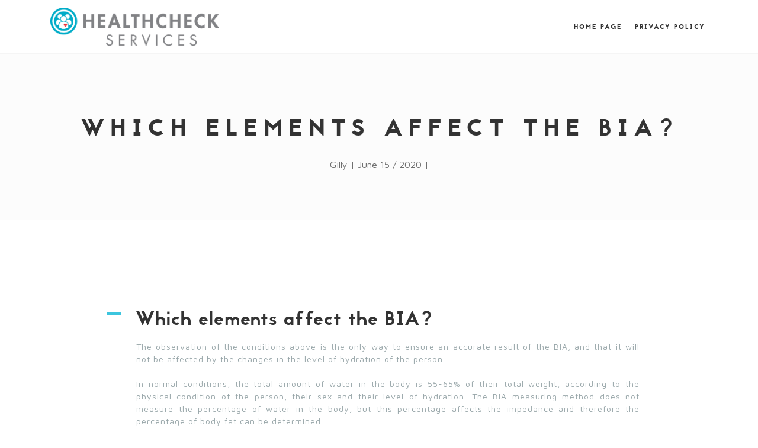

--- FILE ---
content_type: text/html; charset=UTF-8
request_url: https://www.healthcheckservices.co.uk/ufaqs/which-elements-affect-the-bia/
body_size: 11850
content:
<!DOCTYPE html>
<html lang="en-GB">
<head>
    <meta charset="UTF-8">
    <meta name="format-detection" content="telephone-no">
    <meta name="viewport" content="width=device-width, initial-scale=1, maximum-scale=1, user-scalable=no">
    <link rel="profile" href="https://gmpg.org/xfn/11">
    <link rel="pingback" href="https://www.healthcheckservices.co.uk/xmlrpc.php">
    <title>Which elements affect the BIA? &#8211; Healthcheck Services</title>
<meta name='robots' content='max-image-preview:large' />
<link rel='dns-prefetch' href='//fonts.googleapis.com' />
<link rel="alternate" type="application/rss+xml" title="Healthcheck Services &raquo; Feed" href="https://www.healthcheckservices.co.uk/feed/" />
<link rel="alternate" type="application/rss+xml" title="Healthcheck Services &raquo; Comments Feed" href="https://www.healthcheckservices.co.uk/comments/feed/" />
<link rel="alternate" type="application/rss+xml" title="Healthcheck Services &raquo; Which elements affect the BIA? Comments Feed" href="https://www.healthcheckservices.co.uk/ufaqs/which-elements-affect-the-bia/feed/" />
<link rel="alternate" title="oEmbed (JSON)" type="application/json+oembed" href="https://www.healthcheckservices.co.uk/wp-json/oembed/1.0/embed?url=https%3A%2F%2Fwww.healthcheckservices.co.uk%2Fufaqs%2Fwhich-elements-affect-the-bia%2F" />
<link rel="alternate" title="oEmbed (XML)" type="text/xml+oembed" href="https://www.healthcheckservices.co.uk/wp-json/oembed/1.0/embed?url=https%3A%2F%2Fwww.healthcheckservices.co.uk%2Fufaqs%2Fwhich-elements-affect-the-bia%2F&#038;format=xml" />
<style id='wp-img-auto-sizes-contain-inline-css' type='text/css'>
img:is([sizes=auto i],[sizes^="auto," i]){contain-intrinsic-size:3000px 1500px}
/*# sourceURL=wp-img-auto-sizes-contain-inline-css */
</style>

<link rel='stylesheet' id='google-web-fonts-css' href='//fonts.googleapis.com/css?family=Jaapokki%3A%7CMaven+Pro%3Aregular%2C500%2C700%2C900&#038;ver=6.9#038;subset=latin' type='text/css' media='all' />
<style id='wp-emoji-styles-inline-css' type='text/css'>

	img.wp-smiley, img.emoji {
		display: inline !important;
		border: none !important;
		box-shadow: none !important;
		height: 1em !important;
		width: 1em !important;
		margin: 0 0.07em !important;
		vertical-align: -0.1em !important;
		background: none !important;
		padding: 0 !important;
	}
/*# sourceURL=wp-emoji-styles-inline-css */
</style>
<link rel='stylesheet' id='wp-block-library-css' href='https://www.healthcheckservices.co.uk/wp-includes/css/dist/block-library/style.min.css?ver=3ea31e5bd1d338cee6996156526e0b5a' type='text/css' media='all' />
<style id='global-styles-inline-css' type='text/css'>
:root{--wp--preset--aspect-ratio--square: 1;--wp--preset--aspect-ratio--4-3: 4/3;--wp--preset--aspect-ratio--3-4: 3/4;--wp--preset--aspect-ratio--3-2: 3/2;--wp--preset--aspect-ratio--2-3: 2/3;--wp--preset--aspect-ratio--16-9: 16/9;--wp--preset--aspect-ratio--9-16: 9/16;--wp--preset--color--black: #000000;--wp--preset--color--cyan-bluish-gray: #abb8c3;--wp--preset--color--white: #ffffff;--wp--preset--color--pale-pink: #f78da7;--wp--preset--color--vivid-red: #cf2e2e;--wp--preset--color--luminous-vivid-orange: #ff6900;--wp--preset--color--luminous-vivid-amber: #fcb900;--wp--preset--color--light-green-cyan: #7bdcb5;--wp--preset--color--vivid-green-cyan: #00d084;--wp--preset--color--pale-cyan-blue: #8ed1fc;--wp--preset--color--vivid-cyan-blue: #0693e3;--wp--preset--color--vivid-purple: #9b51e0;--wp--preset--gradient--vivid-cyan-blue-to-vivid-purple: linear-gradient(135deg,rgb(6,147,227) 0%,rgb(155,81,224) 100%);--wp--preset--gradient--light-green-cyan-to-vivid-green-cyan: linear-gradient(135deg,rgb(122,220,180) 0%,rgb(0,208,130) 100%);--wp--preset--gradient--luminous-vivid-amber-to-luminous-vivid-orange: linear-gradient(135deg,rgb(252,185,0) 0%,rgb(255,105,0) 100%);--wp--preset--gradient--luminous-vivid-orange-to-vivid-red: linear-gradient(135deg,rgb(255,105,0) 0%,rgb(207,46,46) 100%);--wp--preset--gradient--very-light-gray-to-cyan-bluish-gray: linear-gradient(135deg,rgb(238,238,238) 0%,rgb(169,184,195) 100%);--wp--preset--gradient--cool-to-warm-spectrum: linear-gradient(135deg,rgb(74,234,220) 0%,rgb(151,120,209) 20%,rgb(207,42,186) 40%,rgb(238,44,130) 60%,rgb(251,105,98) 80%,rgb(254,248,76) 100%);--wp--preset--gradient--blush-light-purple: linear-gradient(135deg,rgb(255,206,236) 0%,rgb(152,150,240) 100%);--wp--preset--gradient--blush-bordeaux: linear-gradient(135deg,rgb(254,205,165) 0%,rgb(254,45,45) 50%,rgb(107,0,62) 100%);--wp--preset--gradient--luminous-dusk: linear-gradient(135deg,rgb(255,203,112) 0%,rgb(199,81,192) 50%,rgb(65,88,208) 100%);--wp--preset--gradient--pale-ocean: linear-gradient(135deg,rgb(255,245,203) 0%,rgb(182,227,212) 50%,rgb(51,167,181) 100%);--wp--preset--gradient--electric-grass: linear-gradient(135deg,rgb(202,248,128) 0%,rgb(113,206,126) 100%);--wp--preset--gradient--midnight: linear-gradient(135deg,rgb(2,3,129) 0%,rgb(40,116,252) 100%);--wp--preset--font-size--small: 13px;--wp--preset--font-size--medium: 20px;--wp--preset--font-size--large: 36px;--wp--preset--font-size--x-large: 42px;--wp--preset--spacing--20: 0.44rem;--wp--preset--spacing--30: 0.67rem;--wp--preset--spacing--40: 1rem;--wp--preset--spacing--50: 1.5rem;--wp--preset--spacing--60: 2.25rem;--wp--preset--spacing--70: 3.38rem;--wp--preset--spacing--80: 5.06rem;--wp--preset--shadow--natural: 6px 6px 9px rgba(0, 0, 0, 0.2);--wp--preset--shadow--deep: 12px 12px 50px rgba(0, 0, 0, 0.4);--wp--preset--shadow--sharp: 6px 6px 0px rgba(0, 0, 0, 0.2);--wp--preset--shadow--outlined: 6px 6px 0px -3px rgb(255, 255, 255), 6px 6px rgb(0, 0, 0);--wp--preset--shadow--crisp: 6px 6px 0px rgb(0, 0, 0);}:where(.is-layout-flex){gap: 0.5em;}:where(.is-layout-grid){gap: 0.5em;}body .is-layout-flex{display: flex;}.is-layout-flex{flex-wrap: wrap;align-items: center;}.is-layout-flex > :is(*, div){margin: 0;}body .is-layout-grid{display: grid;}.is-layout-grid > :is(*, div){margin: 0;}:where(.wp-block-columns.is-layout-flex){gap: 2em;}:where(.wp-block-columns.is-layout-grid){gap: 2em;}:where(.wp-block-post-template.is-layout-flex){gap: 1.25em;}:where(.wp-block-post-template.is-layout-grid){gap: 1.25em;}.has-black-color{color: var(--wp--preset--color--black) !important;}.has-cyan-bluish-gray-color{color: var(--wp--preset--color--cyan-bluish-gray) !important;}.has-white-color{color: var(--wp--preset--color--white) !important;}.has-pale-pink-color{color: var(--wp--preset--color--pale-pink) !important;}.has-vivid-red-color{color: var(--wp--preset--color--vivid-red) !important;}.has-luminous-vivid-orange-color{color: var(--wp--preset--color--luminous-vivid-orange) !important;}.has-luminous-vivid-amber-color{color: var(--wp--preset--color--luminous-vivid-amber) !important;}.has-light-green-cyan-color{color: var(--wp--preset--color--light-green-cyan) !important;}.has-vivid-green-cyan-color{color: var(--wp--preset--color--vivid-green-cyan) !important;}.has-pale-cyan-blue-color{color: var(--wp--preset--color--pale-cyan-blue) !important;}.has-vivid-cyan-blue-color{color: var(--wp--preset--color--vivid-cyan-blue) !important;}.has-vivid-purple-color{color: var(--wp--preset--color--vivid-purple) !important;}.has-black-background-color{background-color: var(--wp--preset--color--black) !important;}.has-cyan-bluish-gray-background-color{background-color: var(--wp--preset--color--cyan-bluish-gray) !important;}.has-white-background-color{background-color: var(--wp--preset--color--white) !important;}.has-pale-pink-background-color{background-color: var(--wp--preset--color--pale-pink) !important;}.has-vivid-red-background-color{background-color: var(--wp--preset--color--vivid-red) !important;}.has-luminous-vivid-orange-background-color{background-color: var(--wp--preset--color--luminous-vivid-orange) !important;}.has-luminous-vivid-amber-background-color{background-color: var(--wp--preset--color--luminous-vivid-amber) !important;}.has-light-green-cyan-background-color{background-color: var(--wp--preset--color--light-green-cyan) !important;}.has-vivid-green-cyan-background-color{background-color: var(--wp--preset--color--vivid-green-cyan) !important;}.has-pale-cyan-blue-background-color{background-color: var(--wp--preset--color--pale-cyan-blue) !important;}.has-vivid-cyan-blue-background-color{background-color: var(--wp--preset--color--vivid-cyan-blue) !important;}.has-vivid-purple-background-color{background-color: var(--wp--preset--color--vivid-purple) !important;}.has-black-border-color{border-color: var(--wp--preset--color--black) !important;}.has-cyan-bluish-gray-border-color{border-color: var(--wp--preset--color--cyan-bluish-gray) !important;}.has-white-border-color{border-color: var(--wp--preset--color--white) !important;}.has-pale-pink-border-color{border-color: var(--wp--preset--color--pale-pink) !important;}.has-vivid-red-border-color{border-color: var(--wp--preset--color--vivid-red) !important;}.has-luminous-vivid-orange-border-color{border-color: var(--wp--preset--color--luminous-vivid-orange) !important;}.has-luminous-vivid-amber-border-color{border-color: var(--wp--preset--color--luminous-vivid-amber) !important;}.has-light-green-cyan-border-color{border-color: var(--wp--preset--color--light-green-cyan) !important;}.has-vivid-green-cyan-border-color{border-color: var(--wp--preset--color--vivid-green-cyan) !important;}.has-pale-cyan-blue-border-color{border-color: var(--wp--preset--color--pale-cyan-blue) !important;}.has-vivid-cyan-blue-border-color{border-color: var(--wp--preset--color--vivid-cyan-blue) !important;}.has-vivid-purple-border-color{border-color: var(--wp--preset--color--vivid-purple) !important;}.has-vivid-cyan-blue-to-vivid-purple-gradient-background{background: var(--wp--preset--gradient--vivid-cyan-blue-to-vivid-purple) !important;}.has-light-green-cyan-to-vivid-green-cyan-gradient-background{background: var(--wp--preset--gradient--light-green-cyan-to-vivid-green-cyan) !important;}.has-luminous-vivid-amber-to-luminous-vivid-orange-gradient-background{background: var(--wp--preset--gradient--luminous-vivid-amber-to-luminous-vivid-orange) !important;}.has-luminous-vivid-orange-to-vivid-red-gradient-background{background: var(--wp--preset--gradient--luminous-vivid-orange-to-vivid-red) !important;}.has-very-light-gray-to-cyan-bluish-gray-gradient-background{background: var(--wp--preset--gradient--very-light-gray-to-cyan-bluish-gray) !important;}.has-cool-to-warm-spectrum-gradient-background{background: var(--wp--preset--gradient--cool-to-warm-spectrum) !important;}.has-blush-light-purple-gradient-background{background: var(--wp--preset--gradient--blush-light-purple) !important;}.has-blush-bordeaux-gradient-background{background: var(--wp--preset--gradient--blush-bordeaux) !important;}.has-luminous-dusk-gradient-background{background: var(--wp--preset--gradient--luminous-dusk) !important;}.has-pale-ocean-gradient-background{background: var(--wp--preset--gradient--pale-ocean) !important;}.has-electric-grass-gradient-background{background: var(--wp--preset--gradient--electric-grass) !important;}.has-midnight-gradient-background{background: var(--wp--preset--gradient--midnight) !important;}.has-small-font-size{font-size: var(--wp--preset--font-size--small) !important;}.has-medium-font-size{font-size: var(--wp--preset--font-size--medium) !important;}.has-large-font-size{font-size: var(--wp--preset--font-size--large) !important;}.has-x-large-font-size{font-size: var(--wp--preset--font-size--x-large) !important;}
/*# sourceURL=global-styles-inline-css */
</style>

<style id='classic-theme-styles-inline-css' type='text/css'>
/*! This file is auto-generated */
.wp-block-button__link{color:#fff;background-color:#32373c;border-radius:9999px;box-shadow:none;text-decoration:none;padding:calc(.667em + 2px) calc(1.333em + 2px);font-size:1.125em}.wp-block-file__button{background:#32373c;color:#fff;text-decoration:none}
/*# sourceURL=/wp-includes/css/classic-themes.min.css */
</style>
<link rel='stylesheet' id='nrghospital-fonts-css' href='//fonts.googleapis.com/css?family=Maven+Pro:400,700,500|Lato:400,100,100italic,300,300italic,400italic,700,700italic,900,900italic&#038;subset=latin%2Clatin-ext' type='text/css' media='all' />
<link rel='stylesheet' id='bootstrap-css' href='https://www.healthcheckservices.co.uk/wp-content/themes/nrghospital/css/bootstrap.min.css?ver=3ea31e5bd1d338cee6996156526e0b5a' type='text/css' media='all' />
<link rel='stylesheet' id='fontawesome-css' href='https://www.healthcheckservices.co.uk/wp-content/themes/nrghospital/css/font-awesome.min.css?ver=3ea31e5bd1d338cee6996156526e0b5a' type='text/css' media='all' />
<link rel='stylesheet' id='nrghospital-stylesheet-css' href='https://www.healthcheckservices.co.uk/wp-content/themes/nrghospital-child/style.css?ver=3ea31e5bd1d338cee6996156526e0b5a' type='text/css' media='all' />
<link rel='stylesheet' id='themeton-stylesheet-css' href='https://www.healthcheckservices.co.uk/wp-content/uploads/themeton/nrghospital.css?ver=3ea31e5bd1d338cee6996156526e0b5a' type='text/css' media='all' />
<script type="text/javascript" src="https://www.healthcheckservices.co.uk/wp-includes/js/jquery/jquery.min.js?ver=3.7.1" id="jquery-core-js"></script>
<script type="text/javascript" src="https://www.healthcheckservices.co.uk/wp-includes/js/jquery/jquery-migrate.min.js?ver=3.4.1" id="jquery-migrate-js"></script>
<link rel="https://api.w.org/" href="https://www.healthcheckservices.co.uk/wp-json/" /><link rel="alternate" title="JSON" type="application/json" href="https://www.healthcheckservices.co.uk/wp-json/wp/v2/ufaq/156" /><link rel="EditURI" type="application/rsd+xml" title="RSD" href="https://www.healthcheckservices.co.uk/xmlrpc.php?rsd" />
<link rel="canonical" href="https://www.healthcheckservices.co.uk/ufaqs/which-elements-affect-the-bia/" />
    
    <script type="text/javascript">
        var ajaxurl = 'https://www.healthcheckservices.co.uk/wp-admin/admin-ajax.php';
    </script>
<script type="text/javascript">
(function(url){
	if(/(?:Chrome\/26\.0\.1410\.63 Safari\/537\.31|WordfenceTestMonBot)/.test(navigator.userAgent)){ return; }
	var addEvent = function(evt, handler) {
		if (window.addEventListener) {
			document.addEventListener(evt, handler, false);
		} else if (window.attachEvent) {
			document.attachEvent('on' + evt, handler);
		}
	};
	var removeEvent = function(evt, handler) {
		if (window.removeEventListener) {
			document.removeEventListener(evt, handler, false);
		} else if (window.detachEvent) {
			document.detachEvent('on' + evt, handler);
		}
	};
	var evts = 'contextmenu dblclick drag dragend dragenter dragleave dragover dragstart drop keydown keypress keyup mousedown mousemove mouseout mouseover mouseup mousewheel scroll'.split(' ');
	var logHuman = function() {
		if (window.wfLogHumanRan) { return; }
		window.wfLogHumanRan = true;
		var wfscr = document.createElement('script');
		wfscr.type = 'text/javascript';
		wfscr.async = true;
		wfscr.src = url + '&r=' + Math.random();
		(document.getElementsByTagName('head')[0]||document.getElementsByTagName('body')[0]).appendChild(wfscr);
		for (var i = 0; i < evts.length; i++) {
			removeEvent(evts[i], logHuman);
		}
	};
	for (var i = 0; i < evts.length; i++) {
		addEvent(evts[i], logHuman);
	}
})('//www.healthcheckservices.co.uk/?wordfence_lh=1&hid=FA0E0D19E02E0284B260537524B87BD5');
</script><script>
                var theme_options = { ajax_url: "https://www.healthcheckservices.co.uk/wp-admin/admin-ajax.php" };
          </script><!--Template: Header Search-->
<script type="text/template" id="tpl-header-search">
<div class="search-template">
    <div class="inner-table">
        <div class="inner-row">
            <div class="container">
                <form role="search" method="get" class="search-form" action="https://www.healthcheckservices.co.uk/">
                    <div class="input-group">
                        <input type="search" class="search-field" placeholder="Type and hit Enter ..." value="" name="s" autocomplete="off">
                        <input type="submit" class="search-submit" value="Go">
                        <input type="hidden" name="lang" value=""/>
                        <a href="javascript:;" class="close-search"><i class="icon_close"></i></a>
                    </div>
                </form>
            </div>
        </div>
    </div>
</div>
</script>
<meta name="generator" content="Powered by WPBakery Page Builder - drag and drop page builder for WordPress."/>
<meta name="generator" content="Powered by Slider Revolution 6.6.20 - responsive, Mobile-Friendly Slider Plugin for WordPress with comfortable drag and drop interface." />
<link rel="icon" href="https://www.healthcheckservices.co.uk/wp-content/uploads/2015/10/cropped-price-ico3-32x32.png" sizes="32x32" />
<link rel="icon" href="https://www.healthcheckservices.co.uk/wp-content/uploads/2015/10/cropped-price-ico3-192x192.png" sizes="192x192" />
<link rel="apple-touch-icon" href="https://www.healthcheckservices.co.uk/wp-content/uploads/2015/10/cropped-price-ico3-180x180.png" />
<meta name="msapplication-TileImage" content="https://www.healthcheckservices.co.uk/wp-content/uploads/2015/10/cropped-price-ico3-270x270.png" />
<script>function setREVStartSize(e){
			//window.requestAnimationFrame(function() {
				window.RSIW = window.RSIW===undefined ? window.innerWidth : window.RSIW;
				window.RSIH = window.RSIH===undefined ? window.innerHeight : window.RSIH;
				try {
					var pw = document.getElementById(e.c).parentNode.offsetWidth,
						newh;
					pw = pw===0 || isNaN(pw) || (e.l=="fullwidth" || e.layout=="fullwidth") ? window.RSIW : pw;
					e.tabw = e.tabw===undefined ? 0 : parseInt(e.tabw);
					e.thumbw = e.thumbw===undefined ? 0 : parseInt(e.thumbw);
					e.tabh = e.tabh===undefined ? 0 : parseInt(e.tabh);
					e.thumbh = e.thumbh===undefined ? 0 : parseInt(e.thumbh);
					e.tabhide = e.tabhide===undefined ? 0 : parseInt(e.tabhide);
					e.thumbhide = e.thumbhide===undefined ? 0 : parseInt(e.thumbhide);
					e.mh = e.mh===undefined || e.mh=="" || e.mh==="auto" ? 0 : parseInt(e.mh,0);
					if(e.layout==="fullscreen" || e.l==="fullscreen")
						newh = Math.max(e.mh,window.RSIH);
					else{
						e.gw = Array.isArray(e.gw) ? e.gw : [e.gw];
						for (var i in e.rl) if (e.gw[i]===undefined || e.gw[i]===0) e.gw[i] = e.gw[i-1];
						e.gh = e.el===undefined || e.el==="" || (Array.isArray(e.el) && e.el.length==0)? e.gh : e.el;
						e.gh = Array.isArray(e.gh) ? e.gh : [e.gh];
						for (var i in e.rl) if (e.gh[i]===undefined || e.gh[i]===0) e.gh[i] = e.gh[i-1];
											
						var nl = new Array(e.rl.length),
							ix = 0,
							sl;
						e.tabw = e.tabhide>=pw ? 0 : e.tabw;
						e.thumbw = e.thumbhide>=pw ? 0 : e.thumbw;
						e.tabh = e.tabhide>=pw ? 0 : e.tabh;
						e.thumbh = e.thumbhide>=pw ? 0 : e.thumbh;
						for (var i in e.rl) nl[i] = e.rl[i]<window.RSIW ? 0 : e.rl[i];
						sl = nl[0];
						for (var i in nl) if (sl>nl[i] && nl[i]>0) { sl = nl[i]; ix=i;}
						var m = pw>(e.gw[ix]+e.tabw+e.thumbw) ? 1 : (pw-(e.tabw+e.thumbw)) / (e.gw[ix]);
						newh =  (e.gh[ix] * m) + (e.tabh + e.thumbh);
					}
					var el = document.getElementById(e.c);
					if (el!==null && el) el.style.height = newh+"px";
					el = document.getElementById(e.c+"_wrapper");
					if (el!==null && el) {
						el.style.height = newh+"px";
						el.style.display = "block";
					}
				} catch(e){
					console.log("Failure at Presize of Slider:" + e)
				}
			//});
		  };</script>
<noscript><style> .wpb_animate_when_almost_visible { opacity: 1; }</style></noscript><style type='text/css' id='theme-customize-css'>
            
            
        </style>    
<link rel='stylesheet' id='ewd-ufaq-rrssb-css' href='https://www.healthcheckservices.co.uk/wp-content/plugins/ultimate-faqs/assets/css/rrssb-min.css?ver=2.4.5' type='text/css' media='all' />
<link rel='stylesheet' id='ewd-ufaq-jquery-ui-css' href='https://www.healthcheckservices.co.uk/wp-content/plugins/ultimate-faqs/assets/css/jquery-ui.min.css?ver=2.4.5' type='text/css' media='all' />
<link rel='stylesheet' id='ewd-ufaq-css-css' href='https://www.healthcheckservices.co.uk/wp-content/plugins/ultimate-faqs/assets/css/ewd-ufaq.css?ver=2.4.5' type='text/css' media='all' />
<link rel='stylesheet' id='rs-plugin-settings-css' href='https://www.healthcheckservices.co.uk/wp-content/plugins/revslider/public/assets/css/rs6.css?ver=6.6.20' type='text/css' media='all' />
<style id='rs-plugin-settings-inline-css' type='text/css'>
#rs-demo-id {}
/*# sourceURL=rs-plugin-settings-inline-css */
</style>
</head>
<body data-rsssl=1 class="wp-singular ufaq-template-default single single-ufaq postid-156 wp-theme-nrghospital wp-child-theme-nrghospital-child wpb-js-composer js-comp-ver-6.13.0 vc_responsive">
    <!--LOADER-->
    <div id="loader-wrapper">
        <div class="loader-content">
            <div class="cube1 f-cube"></div>
            <div class="cube2 f-cube"></div>
        </div>
    </div>
    <!--HEADER-->
    <header class="header">
        <div class="container clearfix nopadding">
            <div id="logo">
                <a href="https://www.healthcheckservices.co.uk" style="background-image:url(https://www.healthcheckservices.co.uk/wp-content/uploads/2020/06/healthcheck-services_logo.png);"></a>
            </div>
            <div class="menu-button">
                <span></span>
                <span></span>
                <span></span>
            </div>
            <nav class="nav">
                <ul><li class="page_item page-item-5"><a href="https://www.healthcheckservices.co.uk/">Home page</a></li>
<li class="page_item page-item-225"><a href="https://www.healthcheckservices.co.uk/privacy-policy/">PRIVACY POLICY</a></li>
</ul>            </nav>
        </div>
    </header>    
    
    <div class="page-title">
	<div class="container">
		<div class="row">
			<div class="col-md-12">
				<h2 class="block-title">
					Which elements affect the BIA?				</h2>
				<p class="sub-title"><span class="post-meta">Gilly  |  June 15 / 2020  |  </span></p>				
			</div>
		</div>
	</div>
</div>

    <div class="blog blog-section">
        <div class="container">
            <div class="row">
                <div class="col-md-12">
                    
                    <div class="row">
                        <div class="col-md-12 col-sm-12 single-content post-156 ufaq type-ufaq status-publish hentry ufaq-category-general-faqs">
        <div class="content-text">
        <div  class="ewd-ufaq-faq-list ewd-ufaq-page-type-load_more ewd-ufaq-category-tabs-" id='ewd-ufaq-faq-list'>

	<input type='hidden' name='show_on_load' value='' id='ewd-ufaq-show-on-load' />
<input type='hidden' name='include_category' value='' id='ewd-ufaq-include-category' />
<input type='hidden' name='exclude_category' value='' id='ewd-ufaq-exclude-category' />
<input type='hidden' name='orderby' value='date' id='ewd-ufaq-orderby' />
<input type='hidden' name='order' value='desc' id='ewd-ufaq-order' />
<input type='hidden' name='post_count' value='-1' id='ewd-ufaq-post-count' />
<input type='hidden' name='current_url' value='/ufaqs/which-elements-affect-the-bia/' id='ewd-ufaq-current-url' />
	
	
	<div class='ewd-ufaq-faqs'>

		<div  class="ewd-ufaq-faq-div ewd-ufaq-faq-column-count-one ewd-ufaq-faq-responsive-columns- ewd-ufaq-faq-display-style-default ewd-ufaq-can-be-toggled" id='ewd-ufaq-post-156-VCnQuN8vXZ' data-post_id='156'>

		
	<div class='ewd-ufaq-faq-title ewd-ufaq-faq-toggle'>
	
	<a class='ewd-ufaq-post-margin'  href='#' role="button">

		<div class='ewd-ufaq-post-margin-symbol ewd-ufaq-square'>
			<span >A</span>
		</div>

		<div class='ewd-ufaq-faq-title-text'>

			<h4>
				Which elements affect the BIA?			</h4>

		</div>

		<div class='ewd-ufaq-clear'></div>

	</a>
	
</div>
	
	<div class='ewd-ufaq-faq-body' >

		
			
		
			<div class='ewd-ufaq-post-margin ewd-ufaq-faq-post'>
	<p style="text-align: justify;color: #98a6a9;line-height: 1.5;letter-spacing: 1px">The observation of the conditions above is the only way to ensure an accurate result of the BIA, and that it will not be affected by the changes in the level of hydration of the person.</p>
<p style="text-align: justify;color: #98a6a9;line-height: 1.5;letter-spacing: 1px">In normal conditions, the total amount of water in the body is 55-65% of their total weight, according to the physical condition of the person, their sex and their level of hydration. The BIA measuring method does not measure the percentage of water in the body, but this percentage affects the impedance and therefore the percentage of body fat can be determined.</p>
</div>
		
			<div class='ewd-ufaq-faq-custom-fields'>

	
</div>
		
			
		
			
		
			
		
			
		
			
		
			
		
			
		
	</div>

</div>
	</div>

	
</div>    </div>
        <div class="content-comment">
        
<div id="comments" class="comment-area">

    
    
    	<div id="respond" class="comment-respond">
		<h3 id="reply-title" class="comment-reply-title">Leave a Reply <small><a rel="nofollow" id="cancel-comment-reply-link" href="/ufaqs/which-elements-affect-the-bia/#respond" style="display:none;">Cancel reply</a></small></h3><p class="must-log-in">You must be <a href="https://www.healthcheckservices.co.uk/wp-login.php?redirect_to=https%3A%2F%2Fwww.healthcheckservices.co.uk%2Fufaqs%2Fwhich-elements-affect-the-bia%2F">logged in</a> to post a comment.</p>	</div><!-- #respond -->
	
</div><!-- .comments-area -->    </div>
    </div>                    </div>

                </div>
            </div>
        </div>
    </div>

    
<!--FOOTER-->
    <footer class="footer b-footer">
        <div class="container container-footer">
            
            <img src="https://www.healthcheckservices.co.uk/wp-content/uploads/2020/06/healthcheck-services_logo.png" alt="logo"/>
            <p class="footer-info s-footer-info">Maecenas vitae venenatis lorem. Pellentesque et lacinia eros, condimentum hendrerit nisl. In iaculis a nunc a euismod. Phasellus aliquam sagittis congue.</p>

            <div class='col-md-4 col-sm-4 footer-column-1'><div id="text-2" class="footer_widget widget widget_text"><h3 class="widget-title">Registered Office:</h3>			<div class="textwidget"><p>424 Margate Road, Westwood,<br />
Ramsgate, Kent, CT12 6SR<br />
Company Registered Number: 4003007<br />
VAT No: 764 9282 88</p>
</div>
		</div></div><div class='col-md-4 col-sm-4 footer-column-2'><div id="text-4" class="footer_widget widget widget_text">			<div class="textwidget"><p><img loading="lazy" decoding="async" class="aligncenter" src="https://www.healthcheckservices.co.uk/wp-content/uploads/2020/06/iso9001_logo.jpg" width="115" height="69" /></p>
</div>
		</div><div id="nav_menu-2" class="footer_widget widget widget_nav_menu"><div class="menu-footer-menu-container"><ul id="menu-footer-menu" class="menu"><li id="menu-item-228" class="menu-item menu-item-type-post_type menu-item-object-page menu-item-home menu-item-228"><a href="https://www.healthcheckservices.co.uk/">HOME</a></li>
<li id="menu-item-227" class="menu-item menu-item-type-post_type menu-item-object-page menu-item-privacy-policy menu-item-227"><a rel="privacy-policy" href="https://www.healthcheckservices.co.uk/privacy-policy/">PRIVACY POLICY</a></li>
</ul></div></div></div><div class='col-md-4 col-sm-4 footer-column-3'><div id="text-3" class="footer_widget widget widget_text"><h3 class="widget-title">CONTACT US:</h3>			<div class="textwidget"><p><a href="tel:+4401617943206">North 0161 794 3206</a><br />
<a href="tel:+4401634296234">South 01634 296 234 </a></p>
<p><a href="mailto:info@healthcheckservices.co.uk">info@healthcheckservices.co.uk</a></p>
<p>©Healthcheck Services 2022<br />
Designed &amp; Managed by Script Media</p>
</div>
		</div></div>
        </div>
        <div class="ftr-nav-container">
            <div class="container">
                            </div>
        </div>
    </footer>


		<script>
			window.RS_MODULES = window.RS_MODULES || {};
			window.RS_MODULES.modules = window.RS_MODULES.modules || {};
			window.RS_MODULES.waiting = window.RS_MODULES.waiting || [];
			window.RS_MODULES.defered = true;
			window.RS_MODULES.moduleWaiting = window.RS_MODULES.moduleWaiting || {};
			window.RS_MODULES.type = 'compiled';
		</script>
		<script type='text/javascript'>
/* <![CDATA[ */
var question_titles = ["Which elements affect the BIA?"]
/* ]]> */
</script>
<script type='text/javascript'>
/* <![CDATA[ */
var ewd_ufaq_php_data = {"faq_scroll":"1","reveal_effect":"none","retrieving_results":"Retrieving Results","autocomplete_question":"1","question_titles":["Which elements affect the BIA?"],"display_faq":"0","nonce":"ea74c9dfc7"}
/* ]]> */
</script>
<script type="speculationrules">
{"prefetch":[{"source":"document","where":{"and":[{"href_matches":"/*"},{"not":{"href_matches":["/wp-*.php","/wp-admin/*","/wp-content/uploads/*","/wp-content/*","/wp-content/plugins/*","/wp-content/themes/nrghospital-child/*","/wp-content/themes/nrghospital/*","/*\\?(.+)"]}},{"not":{"selector_matches":"a[rel~=\"nofollow\"]"}},{"not":{"selector_matches":".no-prefetch, .no-prefetch a"}}]},"eagerness":"conservative"}]}
</script>
<script type="application/ld+json" class="ewd-ufaq-ld-json-data">{"@context":"https:\/\/schema.org","@type":"FAQPage","mainEntity":[{"@type":"Question","name":"Which elements affect the BIA?","acceptedAnswer":{"@type":"Answer","text":"<p style=\"text-align: justify; color: #98a6a9; line-height: 1.5; letter-spacing: 1px;\">The observation of the conditions above is the only way to ensure an accurate result of the BIA, and that it will not be affected by the changes in the level of hydration of the person.<\/p>\r\n<p style=\"text-align: justify; color: #98a6a9; line-height: 1.5; letter-spacing: 1px;\">In normal conditions, the total amount of water in the body is 55-65% of their total weight, according to the physical condition of the person, their sex and their level of hydration. The BIA measuring method does not measure the percentage of water in the body, but this percentage affects the impedance and therefore the percentage of body fat can be determined.<\/p>","author":{"@type":"Person","name":"Danyal Rashid"}}}]}</script><script type="text/javascript" src="https://www.healthcheckservices.co.uk/wp-content/plugins/revslider/public/assets/js/rbtools.min.js?ver=6.6.20" defer async id="tp-tools-js"></script>
<script type="text/javascript" src="https://www.healthcheckservices.co.uk/wp-content/plugins/revslider/public/assets/js/rs6.min.js?ver=6.6.20" defer async id="revmin-js"></script>
<script type="text/javascript" id="mediaelement-core-js-before">
/* <![CDATA[ */
var mejsL10n = {"language":"en","strings":{"mejs.download-file":"Download File","mejs.install-flash":"You are using a browser that does not have Flash player enabled or installed. Please turn on your Flash player plugin or download the latest version from https://get.adobe.com/flashplayer/","mejs.fullscreen":"Fullscreen","mejs.play":"Play","mejs.pause":"Pause","mejs.time-slider":"Time Slider","mejs.time-help-text":"Use Left/Right Arrow keys to advance one second, Up/Down arrows to advance ten seconds.","mejs.live-broadcast":"Live Broadcast","mejs.volume-help-text":"Use Up/Down Arrow keys to increase or decrease volume.","mejs.unmute":"Unmute","mejs.mute":"Mute","mejs.volume-slider":"Volume Slider","mejs.video-player":"Video Player","mejs.audio-player":"Audio Player","mejs.captions-subtitles":"Captions/Subtitles","mejs.captions-chapters":"Chapters","mejs.none":"None","mejs.afrikaans":"Afrikaans","mejs.albanian":"Albanian","mejs.arabic":"Arabic","mejs.belarusian":"Belarusian","mejs.bulgarian":"Bulgarian","mejs.catalan":"Catalan","mejs.chinese":"Chinese","mejs.chinese-simplified":"Chinese (Simplified)","mejs.chinese-traditional":"Chinese (Traditional)","mejs.croatian":"Croatian","mejs.czech":"Czech","mejs.danish":"Danish","mejs.dutch":"Dutch","mejs.english":"English","mejs.estonian":"Estonian","mejs.filipino":"Filipino","mejs.finnish":"Finnish","mejs.french":"French","mejs.galician":"Galician","mejs.german":"German","mejs.greek":"Greek","mejs.haitian-creole":"Haitian Creole","mejs.hebrew":"Hebrew","mejs.hindi":"Hindi","mejs.hungarian":"Hungarian","mejs.icelandic":"Icelandic","mejs.indonesian":"Indonesian","mejs.irish":"Irish","mejs.italian":"Italian","mejs.japanese":"Japanese","mejs.korean":"Korean","mejs.latvian":"Latvian","mejs.lithuanian":"Lithuanian","mejs.macedonian":"Macedonian","mejs.malay":"Malay","mejs.maltese":"Maltese","mejs.norwegian":"Norwegian","mejs.persian":"Persian","mejs.polish":"Polish","mejs.portuguese":"Portuguese","mejs.romanian":"Romanian","mejs.russian":"Russian","mejs.serbian":"Serbian","mejs.slovak":"Slovak","mejs.slovenian":"Slovenian","mejs.spanish":"Spanish","mejs.swahili":"Swahili","mejs.swedish":"Swedish","mejs.tagalog":"Tagalog","mejs.thai":"Thai","mejs.turkish":"Turkish","mejs.ukrainian":"Ukrainian","mejs.vietnamese":"Vietnamese","mejs.welsh":"Welsh","mejs.yiddish":"Yiddish"}};
//# sourceURL=mediaelement-core-js-before
/* ]]> */
</script>
<script type="text/javascript" src="https://www.healthcheckservices.co.uk/wp-includes/js/mediaelement/mediaelement-and-player.min.js?ver=4.2.17" id="mediaelement-core-js"></script>
<script type="text/javascript" src="https://www.healthcheckservices.co.uk/wp-includes/js/mediaelement/mediaelement-migrate.min.js?ver=3ea31e5bd1d338cee6996156526e0b5a" id="mediaelement-migrate-js"></script>
<script type="text/javascript" id="mediaelement-js-extra">
/* <![CDATA[ */
var _wpmejsSettings = {"pluginPath":"/wp-includes/js/mediaelement/","classPrefix":"mejs-","stretching":"responsive","audioShortcodeLibrary":"mediaelement","videoShortcodeLibrary":"mediaelement"};
//# sourceURL=mediaelement-js-extra
/* ]]> */
</script>
<script type="text/javascript" src="https://www.healthcheckservices.co.uk/wp-includes/js/mediaelement/wp-mediaelement.min.js?ver=3ea31e5bd1d338cee6996156526e0b5a" id="wp-mediaelement-js"></script>
<script type="text/javascript" src="https://www.healthcheckservices.co.uk/wp-includes/js/comment-reply.min.js?ver=3ea31e5bd1d338cee6996156526e0b5a" id="comment-reply-js" async="async" data-wp-strategy="async" fetchpriority="low"></script>
<script type="text/javascript" src="https://www.healthcheckservices.co.uk/wp-content/themes/nrghospital/js/idangerous.swiper.min.js?ver=3ea31e5bd1d338cee6996156526e0b5a" id="swiper-js"></script>
<script type="text/javascript" src="https://www.healthcheckservices.co.uk/wp-content/plugins/js_composer/assets/lib/bower/isotope/dist/isotope.pkgd.min.js?ver=6.13.0" id="isotope-js"></script>
<script type="text/javascript" src="https://www.healthcheckservices.co.uk/wp-content/themes/nrghospital/js/magnific.js?ver=3ea31e5bd1d338cee6996156526e0b5a" id="magnific-js"></script>
<script type="text/javascript" src="https://www.healthcheckservices.co.uk/wp-content/themes/nrghospital/js/placeholder.min.js?ver=3ea31e5bd1d338cee6996156526e0b5a" id="placeholder-js"></script>
<script type="text/javascript" src="https://www.healthcheckservices.co.uk/wp-content/themes/nrghospital/js/jquery.countTo.js?ver=3ea31e5bd1d338cee6996156526e0b5a" id="countTo-js"></script>
<script type="text/javascript" src="https://www.healthcheckservices.co.uk/wp-content/themes/nrghospital/js/global.js?ver=3ea31e5bd1d338cee6996156526e0b5a" id="global-js"></script>
<script type="text/javascript" src="https://www.healthcheckservices.co.uk/wp-includes/js/jquery/ui/core.min.js?ver=1.13.3" id="jquery-ui-core-js"></script>
<script type="text/javascript" src="https://www.healthcheckservices.co.uk/wp-content/plugins/ultimate-faqs/assets/js/ewd-ufaq.js?ver=2.4.5" id="ewd-ufaq-js-js"></script>
<script type="text/javascript" src="https://www.healthcheckservices.co.uk/wp-includes/js/jquery/ui/menu.min.js?ver=1.13.3" id="jquery-ui-menu-js"></script>
<script type="text/javascript" src="https://www.healthcheckservices.co.uk/wp-includes/js/dist/dom-ready.min.js?ver=f77871ff7694fffea381" id="wp-dom-ready-js"></script>
<script type="text/javascript" src="https://www.healthcheckservices.co.uk/wp-includes/js/dist/hooks.min.js?ver=dd5603f07f9220ed27f1" id="wp-hooks-js"></script>
<script type="text/javascript" src="https://www.healthcheckservices.co.uk/wp-includes/js/dist/i18n.min.js?ver=c26c3dc7bed366793375" id="wp-i18n-js"></script>
<script type="text/javascript" id="wp-i18n-js-after">
/* <![CDATA[ */
wp.i18n.setLocaleData( { 'text direction\u0004ltr': [ 'ltr' ] } );
//# sourceURL=wp-i18n-js-after
/* ]]> */
</script>
<script type="text/javascript" id="wp-a11y-js-translations">
/* <![CDATA[ */
( function( domain, translations ) {
	var localeData = translations.locale_data[ domain ] || translations.locale_data.messages;
	localeData[""].domain = domain;
	wp.i18n.setLocaleData( localeData, domain );
} )( "default", {"translation-revision-date":"2025-12-15 12:18:56+0000","generator":"GlotPress\/4.0.3","domain":"messages","locale_data":{"messages":{"":{"domain":"messages","plural-forms":"nplurals=2; plural=n != 1;","lang":"en_GB"},"Notifications":["Notifications"]}},"comment":{"reference":"wp-includes\/js\/dist\/a11y.js"}} );
//# sourceURL=wp-a11y-js-translations
/* ]]> */
</script>
<script type="text/javascript" src="https://www.healthcheckservices.co.uk/wp-includes/js/dist/a11y.min.js?ver=cb460b4676c94bd228ed" id="wp-a11y-js"></script>
<script type="text/javascript" src="https://www.healthcheckservices.co.uk/wp-includes/js/jquery/ui/autocomplete.min.js?ver=1.13.3" id="jquery-ui-autocomplete-js"></script>
<script id="wp-emoji-settings" type="application/json">
{"baseUrl":"https://s.w.org/images/core/emoji/17.0.2/72x72/","ext":".png","svgUrl":"https://s.w.org/images/core/emoji/17.0.2/svg/","svgExt":".svg","source":{"concatemoji":"https://www.healthcheckservices.co.uk/wp-includes/js/wp-emoji-release.min.js?ver=3ea31e5bd1d338cee6996156526e0b5a"}}
</script>
<script type="module">
/* <![CDATA[ */
/*! This file is auto-generated */
const a=JSON.parse(document.getElementById("wp-emoji-settings").textContent),o=(window._wpemojiSettings=a,"wpEmojiSettingsSupports"),s=["flag","emoji"];function i(e){try{var t={supportTests:e,timestamp:(new Date).valueOf()};sessionStorage.setItem(o,JSON.stringify(t))}catch(e){}}function c(e,t,n){e.clearRect(0,0,e.canvas.width,e.canvas.height),e.fillText(t,0,0);t=new Uint32Array(e.getImageData(0,0,e.canvas.width,e.canvas.height).data);e.clearRect(0,0,e.canvas.width,e.canvas.height),e.fillText(n,0,0);const a=new Uint32Array(e.getImageData(0,0,e.canvas.width,e.canvas.height).data);return t.every((e,t)=>e===a[t])}function p(e,t){e.clearRect(0,0,e.canvas.width,e.canvas.height),e.fillText(t,0,0);var n=e.getImageData(16,16,1,1);for(let e=0;e<n.data.length;e++)if(0!==n.data[e])return!1;return!0}function u(e,t,n,a){switch(t){case"flag":return n(e,"\ud83c\udff3\ufe0f\u200d\u26a7\ufe0f","\ud83c\udff3\ufe0f\u200b\u26a7\ufe0f")?!1:!n(e,"\ud83c\udde8\ud83c\uddf6","\ud83c\udde8\u200b\ud83c\uddf6")&&!n(e,"\ud83c\udff4\udb40\udc67\udb40\udc62\udb40\udc65\udb40\udc6e\udb40\udc67\udb40\udc7f","\ud83c\udff4\u200b\udb40\udc67\u200b\udb40\udc62\u200b\udb40\udc65\u200b\udb40\udc6e\u200b\udb40\udc67\u200b\udb40\udc7f");case"emoji":return!a(e,"\ud83e\u1fac8")}return!1}function f(e,t,n,a){let r;const o=(r="undefined"!=typeof WorkerGlobalScope&&self instanceof WorkerGlobalScope?new OffscreenCanvas(300,150):document.createElement("canvas")).getContext("2d",{willReadFrequently:!0}),s=(o.textBaseline="top",o.font="600 32px Arial",{});return e.forEach(e=>{s[e]=t(o,e,n,a)}),s}function r(e){var t=document.createElement("script");t.src=e,t.defer=!0,document.head.appendChild(t)}a.supports={everything:!0,everythingExceptFlag:!0},new Promise(t=>{let n=function(){try{var e=JSON.parse(sessionStorage.getItem(o));if("object"==typeof e&&"number"==typeof e.timestamp&&(new Date).valueOf()<e.timestamp+604800&&"object"==typeof e.supportTests)return e.supportTests}catch(e){}return null}();if(!n){if("undefined"!=typeof Worker&&"undefined"!=typeof OffscreenCanvas&&"undefined"!=typeof URL&&URL.createObjectURL&&"undefined"!=typeof Blob)try{var e="postMessage("+f.toString()+"("+[JSON.stringify(s),u.toString(),c.toString(),p.toString()].join(",")+"));",a=new Blob([e],{type:"text/javascript"});const r=new Worker(URL.createObjectURL(a),{name:"wpTestEmojiSupports"});return void(r.onmessage=e=>{i(n=e.data),r.terminate(),t(n)})}catch(e){}i(n=f(s,u,c,p))}t(n)}).then(e=>{for(const n in e)a.supports[n]=e[n],a.supports.everything=a.supports.everything&&a.supports[n],"flag"!==n&&(a.supports.everythingExceptFlag=a.supports.everythingExceptFlag&&a.supports[n]);var t;a.supports.everythingExceptFlag=a.supports.everythingExceptFlag&&!a.supports.flag,a.supports.everything||((t=a.source||{}).concatemoji?r(t.concatemoji):t.wpemoji&&t.twemoji&&(r(t.twemoji),r(t.wpemoji)))});
//# sourceURL=https://www.healthcheckservices.co.uk/wp-includes/js/wp-emoji-loader.min.js
/* ]]> */
</script>

</body>
</html>

<!-- Page supported by LiteSpeed Cache 7.7 on 2026-01-17 23:06:55 -->

--- FILE ---
content_type: text/css
request_url: https://www.healthcheckservices.co.uk/wp-content/themes/nrghospital-child/style.css?ver=3ea31e5bd1d338cee6996156526e0b5a
body_size: 29
content:
/*
 Theme Name:   NRGhospital child
 Theme URI:    http://demo.themeton.com/nrghospital
 Description:  NRGhospital Child Theme
 Author:       ThemeTon
 Author URI:   http://themeton.com
 Template:     nrghospital
 Version:      1.0
*/

@import url("../nrghospital/style.css");

/* Theme customization starts here
  -------------------------------------------------------------- */

--- FILE ---
content_type: text/css
request_url: https://www.healthcheckservices.co.uk/wp-content/uploads/themeton/nrghospital.css?ver=3ea31e5bd1d338cee6996156526e0b5a
body_size: 12931
content:
#loader-wrapper {position:fixed;width:100%;height:100%;left:0;top:0;z-index:99999999999999;background:#fff;}.loader-content {position:absolute;text-align:center;left:50%;top:50%;transform:translate(-50%, -50%);width:50px;height:50px;}.spinner {margin:100px auto;width:32px;height:32px;position:relative;}.b-cube {background:#3cc5de;}.ar-cube {background:#3cc5de;}.s-cube {background:#3cc5de;}.f-cube {background:#3cc5de;}.m-cube {background:#3cc5de;}.ag-cube {background:#3cc5de;}.h-cube {background:#3cc5de;}.r-cube {background:#3cc5de;}.t-cube {background:#3cc5de;}.cube1,.cube2 {width:10px;height:10px;position:absolute;top:0;left:0;-webkit-animation:cubemove 1.8s infinite ease-in-out;animation:cubemove 1.8s infinite ease-in-out;}.cube2 {-webkit-animation-delay:-0.9s;animation-delay:-0.9s;}@-webkit-keyframes cubemove {25% {-webkit-transform:translateX(42px) rotate(-90deg) scale(0.5);}50% {-webkit-transform:translateX(42px) translateY(42px) rotate(-180deg);}75% {-webkit-transform:translateX(0px) translateY(42px) rotate(-270deg) scale(0.5);}100% {-webkit-transform:rotate(-360deg);}}@keyframes cubemove {25% {transform:translateX(42px) rotate(-90deg) scale(0.5);-webkit-transform:translateX(42px) rotate(-90deg) scale(0.5);}50% {transform:translateX(42px) translateY(42px) rotate(-179deg);-webkit-transform:translateX(42px) translateY(42px) rotate(-179deg);}50.1% {transform:translateX(42px) translateY(42px) rotate(-180deg);-webkit-transform:translateX(42px) translateY(42px) rotate(-180deg);}75% {transform:translateX(0px) translateY(42px) rotate(-270deg) scale(0.5);-webkit-transform:translateX(0px) translateY(42px) rotate(-270deg) scale(0.5);}100% {transform:rotate(-360deg);-webkit-transform:rotate(-360deg);}}html,body,span,applet,object,iframe,acronym,big,em,ins,q,s,samp,tt,var,b,u,i,center,dl,dt,dd,fieldset,form,label,legend,table,caption,tbody,tfoot,thead,tr,th,td,article,aside,canvas,details,embed,figure,figcaption,footer,header,hgroup,menu,nav,output,ruby,section,summary,time,mark,audio,video {margin:0;padding:0;border:0;font-size:100%;font:inherit;}article,aside,details,figcaption,figure,footer,header,hgroup,menu,nav,section {display:block;}blockquote,q {quotes:none;}blockquote:before,blockquote:after,q:before,q:after {content:'';content:none;}body * {-webkit-text-size-adjust:none;}.clear {clear:both;overflow:hidden;height:0px;font-size:0px;display:block;}input:focus,select:focus,textarea:focus,button:focus {outline:none;}input,textarea,select {font-family:'Lato', sans-serif, Arial;font-weight:400;border-radius:0;}a,a:link,a:visited,a:active,a:hover {cursor:pointer;text-decoration:none;outline:none;}body {font-family:'Jaapokki', sans-serif, Arial;letter-spacing:2px;font-weight:normal;font-size:14px;line-height:1;}p {font-family:'Maven Pro';letter-spacing:1px;}.table-view {height:100%;width:100%;display:table;}.row-view {display:table-row;}.cell-view {display:table-cell;vertical-align:middle;height:inherit;}#content-wrapper {padding-top:122px;position:relative;}body.header-moved #content-wrapper {padding-top:244px;}.container-above-header {position:absolute;width:100%;left:0;top:0;}h1,h2,h3,h4,h5,h6 {font-family:'Jaapokki';}h3 {text-transform:uppercase;}p {font-family:'Maven Pro';}#map-canvas {height:660px;background:#485b77;}.block #map-canvas {margin-bottom:60px;}.video-player {position:fixed;left:0;top:0;width:100%;height:100%;background:rgba(22, 29, 40, 0.8);z-index:10;transform:translateX(-100%);-moz-transform:translateX(-100%);-webkit-transform:translateX(-100%);-ms-transform:translateX(-100%);}.video-player.active {transform:translateX(0%);-moz-transform:translateX(0%);-webkit-transform:translateX(0%);-ms-transform:translateX(0%);}.video-iframe {position:absolute;left:50px;top:50px;right:50px;bottom:50px;}.video-iframe iframe {position:absolute;left:0;top:0;width:100%;height:100%;}.video-player .close-iframe {color:#ff6c3a;font-family:'bold', sans-serif, Arial;font-size:27px;width:50px;height:50px;line-height:50px;position:absolute;top:0;right:0;cursor:pointer;text-align:center;}.video-player .close-iframe:hover {color:#fff;}@media (max-width:991px) {#content-wrapper,body.header-moved #content-wrapper {padding-top:50px;}.container-above-header {position:relative;}#map-canvas {height:300px;}.block #map-canvas {margin-bottom:30px;}}.background-parent {background-size:cover;background-repeat:no-repeat;background-position:center;}.read-more {font-family:'Jaapokki';color:#3cc5de;text-transform:uppercase;font-size:12px;text-align:center;position:relative;}.read-more:hover {color:#333333;}.read-more:hover i {right:-10px;}.read-more i {font-family:"FontAwesome";position:relative;display:inline-block;right:0;transition:right 0.3s linear;}.block-title {color:#196575;font-size:40px;text-transform:uppercase;letter-spacing:10px;line-height:1.3;text-align:center;margin-bottom:23px;word-wrap:break-word;}@media screen and (max-width:481px) {.block-title {font-size:32px;}}.sub-title {max-width:560px;color:#8b989b;font-size:16px;text-align:center;margin:0 auto;line-height:1.7;padding:0 15px 80px;font-family:'Maven Pro';letter-spacing:0;}.sub-title .post-meta a {color:#888888;}.sub-title .post-meta a:hover {color:#3cc5de;}.demo-wrapper {position:static;}.demo-banner {background-size:cover;min-height:660px;height:100vh;position:relative;background-attachment:fixed;}.demo-banner:after {content:'';position:absolute;left:0;top:0;width:100%;height:100%;background:rgba(0, 0, 0, 0.85);z-index:1;}@media screen and (max-width:992px) {.demo-banner {height:auto;padding:150px 0;min-height:100%;}}@media screen and (max-width:481px) {.demo-banner {padding:70px 0;}}.d-banner-content {position:absolute;left:50%;top:50%;transform:translate(-50%, -50%);width:100%;text-align:center;z-index:2;padding:0 15px;}@media screen and (max-width:992px) {.d-banner-content {position:relative;top:0;left:0;transform:translate(0);}}.d-banner-content h1 {margin:55px 0;color:#fff;font-size:18px;text-transform:uppercase;letter-spacing:8px;line-height:1.3;}@media screen and (max-width:481px) {.d-banner-content h1 {margin:30px 0;}}.d-banner-content a {display:inline-block;background:#fff;color:#333;padding:18px 44px 14px;text-transform:uppercase;}.d-banner-content i {width:18px;height:8px;}.demo-info > div {padding:17px 0 33px;text-align:center;}.demo-info h3 {font-family:'Maven Pro';text-transform:uppercase;font-size:16px;color:#d4fafd;}.demo-info h3 span {font-size:40px;font-weight:700;padding-right:10px;position:relative;top:5px;color:#fff !important;}.d-color-1 {background:#31cdda;}.d-color-2 {background:#e76a56;}.d-color-2 h3 {color:#fbbdb3;}.d-color-3 {background:#196575;}.d-color-3 h3 {color:#99cfda;}.d-footer {background:#f9f9f9;padding:70px 0 60px;}.d-footer div {color:#333;text-transform:uppercase;text-align:center;}.demo-content {padding:100px 0;}.demo-content h2 {font-size:40px;color:#333333;padding-bottom:20px;text-transform:uppercase;}.demo-content p {text-transform:uppercase;color:#888;font-weight:bold;font-family:'Maven Pro';}@media screen and (max-width:992px) {.template-box {margin-top:70px;width:100%;}}.template-box p {padding-top:30px;text-transform:uppercase;color:#333;font-size:13px;font-family:'Jaapokki';text-align:center;margin-bottom:0;}.img-box {position:relative;margin:auto;border:3px solid transparent;display:block;overflow:hidden;}@media screen and (max-width:992px) {.img-box {display:inline-block;}}.img-box .template-link {position:absolute;background:rgba(0, 0, 0, 0.8);opacity:0;transition:opacity 0.3s linear;width:100%;height:100%;}.img-box .template-link a {padding:12px 20px 10px;position:absolute;top:50%;left:50%;transform:translate(-50%, -300px);border:2px solid #ffffff;color:#fff;font-size:12px;text-transform:uppercase;transition:transform 0.4s ease;}.img-box .template-link a i {width:18px;height:8px;margin-left:5px;}.img-box:hover .template-link {opacity:1;}.img-box:hover .template-link a {transform:translate(-50%, -50%);}.img-box img {max-width:100%;display:block;height:auto;}@-webkit-keyframes scroll-arrow {from {bottom:48px;}to {bottom:30px;}}@-ms-keyframes scroll-arrow {from {bottom:48px;}to {bottom:30px;}}@keyframes scroll-arrow {from {bottom:48px;}to {bottom:30px;}}.module i {font-size:65px;float:left;margin-right:30px;}.module img {width:65px;float:left;margin-right:30px;}.module .content {width:60%;font-size:14px;line-height:22px;color:#2c2c2c;font-family:'Maven Pro';letter-spacing:1px;float:left;}.module .content h3 {margin-top:0;font-size:14px;}@media screen and (max-width:992px) {.module .content {text-align:center;width:90%;margin:0 auto;float:none;}}.module .col-md-4 {min-height:200px;}@media screen and (max-width:992px) {.module .col-md-4 {margin-bottom:30px;}}@media screen and (max-width:992px) {.module {text-align:center;}.module img {float:none;margin-bottom:20px;}}.arrow-down {width:18px;height:18px;background:url("http://localhost:8085/hc/wp-content/themes/nrghospital/img/down-arrow.png");position:absolute;left:50%;bottom:48px;-webkit-transform:translateX(-50%);-ms-transform:translateX(-50%);transform:translateX(-50%);z-index:9999;cursor:pointer;-webkit-animation:scroll-arrow 750ms ease-in-out infinite alternate;animation:scroll-arrow 750ms ease-in-out infinite alternate;}a[href^="http://maps.google.com/maps"] {display:none !important;}.gmnoprint a,.gmnoprint span {display:none;}.gmnoprint div {background:none !important;}.swiper-container {margin:0 auto;position:relative;overflow:hidden;direction:ltr;-webkit-backface-visibility:hidden;-moz-backface-visibility:hidden;-ms-backface-visibility:hidden;-o-backface-visibility:hidden;backface-visibility:hidden;z-index:1;height:inherit !important;}.swiper-wrapper {position:relative;width:100%;height:inherit !important;-webkit-transition-property:-webkit-transform, left, top;-webkit-transition-duration:0s;-webkit-transform:translate3d(0px, 0, 0);-webkit-transition-timing-function:ease;-moz-transition-property:-moz-transform, left, top;-moz-transition-duration:0s;-moz-transform:translate3d(0px, 0, 0);-moz-transition-timing-function:ease;-o-transition-property:-o-transform, left, top;-o-transition-duration:0s;-o-transform:translate3d(0px, 0, 0);-o-transition-timing-function:ease;-o-transform:translate(0px, 0px);-ms-transition-property:-ms-transform, left, top;-ms-transition-duration:0s;-ms-transform:translate3d(0px, 0, 0);-ms-transition-timing-function:ease;transition-property:transform, left, top;transition-duration:0s;transform:translate3d(0px, 0, 0);transition-timing-function:ease;-webkit-box-sizing:content-box;-moz-box-sizing:content-box;box-sizing:content-box;}.swiper-free-mode > .swiper-wrapper {-webkit-transition-timing-function:ease-out;-moz-transition-timing-function:ease-out;-ms-transition-timing-function:ease-out;-o-transition-timing-function:ease-out;transition-timing-function:ease-out;margin:0 auto;}.swiper-free-mode > .swiper-wrapper .swiper-slide {cursor:ew-resize;}.swiper-slide {float:left;height:inherit !important;-webkit-box-sizing:content-box;-moz-box-sizing:content-box;box-sizing:content-box;}.swiper-wp8-horizontal {-ms-touch-action:pan-y;}.swiper-wp8-vertical {-ms-touch-action:pan-x;}.swiper-container {width:100%;height:auto;cursor:ew-resize;}.swiper-slide {width:100%;height:100%;}.swiper-slide-active {}.swiper-slide-visible {}.swiper-pagination-switch {background:transparent;display:inline-block;cursor:pointer;width:16px;height:16px;border:2px solid transparent;position:relative;margin:8px;border-radius:50%;}.swiper-pagination-switch:after {content:'';position:absolute;left:0;top:0;right:0;bottom:0;margin:auto;width:8px;height:8px;background:#fff;border-radius:50%;}.swiper-active-switch {border-color:#fff;}.mfp-bg {top:0;left:0;width:100%;height:100%;z-index:9999999999;overflow:hidden;position:fixed;background:#0b0b0b;opacity:0.9;filter:alpha(opacity=80);}.mfp-wrap {top:0;left:0;width:100%;height:100%;z-index:999999999999;position:fixed;outline:none !important;-webkit-backface-visibility:hidden;}.mfp-container {text-align:center;position:absolute;width:100%;height:100%;left:0;top:0;padding:0 8px;-webkit-box-sizing:border-box;-moz-box-sizing:border-box;box-sizing:border-box;}.mfp-container:before {content:'';display:inline-block;height:100%;vertical-align:middle;}.mfp-align-top .mfp-container:before {display:none;}.mfp-content {position:relative;display:inline-block;vertical-align:middle;margin:0 auto;text-align:left;z-index:1045;}.mfp-inline-holder .mfp-content,.mfp-ajax-holder .mfp-content {width:100%;cursor:auto;}.mfp-ajax-cur {cursor:progress;}.mfp-zoom-out-cur,.mfp-zoom-out-cur .mfp-image-holder .mfp-close {cursor:-moz-zoom-out;cursor:-webkit-zoom-out;cursor:zoom-out;}.mfp-zoom {cursor:pointer;cursor:-webkit-zoom-in;cursor:-moz-zoom-in;cursor:zoom-in;}.mfp-auto-cursor .mfp-content {cursor:auto;}.mfp-close,.mfp-arrow,.mfp-preloader,.mfp-counter {-webkit-user-select:none;-moz-user-select:none;user-select:none;}.mfp-loading.mfp-figure {display:none;}.mfp-hide {display:none !important;}.mfp-preloader {color:#CCC;position:absolute;top:50%;width:auto;text-align:center;margin-top:-0.8em;left:8px;right:8px;z-index:1044;}.mfp-preloader a {color:#CCC;}.mfp-preloader a:hover {color:#FFF;}.mfp-s-ready .mfp-preloader {display:none;}.mfp-s-error .mfp-content {display:none;}button.mfp-close,button.mfp-arrow {overflow:visible;cursor:pointer;background:transparent;border:0;-webkit-appearance:none;display:block;outline:none;padding:0;z-index:1046;-webkit-box-shadow:none;box-shadow:none;}button::-moz-focus-inner {padding:0;border:0;}.mfp-close {width:44px;height:44px;line-height:44px;position:absolute;right:0;top:0;text-decoration:none;text-align:center;opacity:0.65;filter:alpha(opacity=65);padding:0 0 18px 10px;color:#FFF;font-style:normal;font-size:28px;font-family:Arial, Baskerville, monospace;}.mfp-close:hover,.mfp-close:focus {opacity:1;filter:alpha(opacity=100);}.mfp-close:active {top:1px;}.mfp-close-btn-in .mfp-close {color:#333;}.mfp-image-holder .mfp-close,.mfp-iframe-holder .mfp-close {color:#FFF;right:-6px;text-align:right;padding-right:6px;width:100%;}.mfp-counter {position:absolute;top:0;right:0;color:#CCC;font-size:12px;line-height:18px;white-space:nowrap;}.mfp-arrow {position:absolute;opacity:1;filter:alpha(opacity=65);margin:0;top:50%;margin-top:-55px;padding:0;width:90px;height:110px;-webkit-tap-highlight-color:rgba(0, 0, 0, 0);}.mfp-arrow:active {margin-top:-54px;}.mfp-arrow:hover,.mfp-arrow:focus {opacity:1;filter:alpha(opacity=100);}.mfp-arrow:before,.mfp-arrow:after,.mfp-arrow .mfp-b,.mfp-arrow .mfp-a {content:'';display:block;width:18px;height:8px;position:absolute;top:0;left:0;margin-top:35px;}.mfp-arrow-left {left:0;}.mfp-arrow-left:after,.mfp-arrow-left .mfp-a {width:30px;height:30px;left:15px;background:rgba(0, 0, 0, 0.8) url("http://localhost:8085/hc/wp-content/themes/nrghospital/img/l-arrow.png") no-repeat center;}.mfp-arrow-right {right:0;}.mfp-arrow-right:after {left:auto;background:rgba(0, 0, 0, 0.8) url("http://localhost:8085/hc/wp-content/themes/nrghospital/img/r-arrow.png") no-repeat center;}.mfp-arrow-right:after,.mfp-arrow-right .mfp-a {width:30px;height:30px;right:15px;}.mfp-iframe-holder {padding-top:40px;padding-bottom:40px;}.mfp-iframe-holder .mfp-content {line-height:0;width:100%;max-width:900px;}.mfp-iframe-holder .mfp-close {top:-40px;}.mfp-iframe-scaler {width:100%;height:0;overflow:hidden;padding-top:56.25%;}.mfp-iframe-scaler iframe {position:absolute;display:block;top:0;left:0;width:100%;height:100%;box-shadow:0 0 8px rgba(0, 0, 0, 0.6);background:#000;}img.mfp-img {width:auto;max-width:100%;height:auto;display:block;line-height:0;-webkit-box-sizing:border-box;-moz-box-sizing:border-box;box-sizing:border-box;padding:40px 0 40px;margin:0 auto;}.mfp-figure {line-height:0;}.mfp-figure:after {content:'';position:absolute;left:0;top:40px;bottom:40px;display:block;right:0;width:auto;height:auto;z-index:-1;box-shadow:0 0 8px rgba(0, 0, 0, 0.6);background:#444;}.mfp-figure small {color:#BDBDBD;display:block;font-size:12px;line-height:14px;}.mfp-figure figure {margin:0;}.mfp-bottom-bar {margin-top:-36px;position:absolute;top:100%;left:0;width:100%;cursor:auto;}.mfp-title {text-align:left;line-height:18px;color:#F3F3F3;word-wrap:break-word;padding-right:36px;}.mfp-image-holder .mfp-content {max-width:100%;}.mfp-gallery .mfp-image-holder .mfp-figure {cursor:pointer;}@media screen and (max-width:800px) and (orientation:landscape), screen and (max-height:300px) {.mfp-img-mobile .mfp-image-holder {padding-left:0;padding-right:0;}.mfp-img-mobile img.mfp-img {padding:0;}.mfp-img-mobile .mfp-figure:after {top:0;bottom:0;}.mfp-img-mobile .mfp-figure small {display:inline;margin-left:5px;}.mfp-img-mobile .mfp-bottom-bar {background:rgba(0, 0, 0, 0.6);bottom:0;margin:0;top:auto;padding:3px 5px;position:fixed;-webkit-box-sizing:border-box;-moz-box-sizing:border-box;box-sizing:border-box;}.mfp-img-mobile .mfp-bottom-bar:empty {padding:0;}.mfp-img-mobile .mfp-counter {right:5px;top:3px;}.mfp-img-mobile .mfp-close {top:0;right:0;width:35px;height:35px;line-height:35px;background:rgba(0, 0, 0, 0.6);position:fixed;text-align:center;padding:0;}}@media all and (max-width:900px) {.mfp-arrow {-webkit-transform:scale(0.75);transform:scale(0.75);}.mfp-arrow-left {-webkit-transform-origin:0;transform-origin:0;}.mfp-arrow-right {-webkit-transform-origin:100%;transform-origin:100%;}.mfp-container {padding-left:6px;padding-right:6px;}}.mfp-ie7 .mfp-img {padding:0;}.mfp-ie7 .mfp-bottom-bar {width:600px;left:50%;margin-left:-300px;margin-top:5px;padding-bottom:5px;}.mfp-ie7 .mfp-container {padding:0;}.mfp-ie7 .mfp-content {padding-top:44px;}.mfp-ie7 .mfp-close {top:0;right:0;padding-top:0;}.white-popup {position:relative;background:#FFF;padding:25px;width:auto;max-width:400px;margin:0 auto;}.mfp-zoom-in {}.mfp-zoom-in .mfp-with-anim {opacity:0;transition:all 0.2s ease-in-out;transform:scale(0.8);}.mfp-zoom-in.mfp-bg {opacity:0;transition:all 0.3s ease-out;}.mfp-zoom-in.mfp-ready .mfp-with-anim {opacity:1;transform:scale(1);}.mfp-zoom-in.mfp-ready.mfp-bg {opacity:0.8;}.mfp-zoom-in.mfp-removing .mfp-with-anim {transform:scale(0.8);opacity:0;}.mfp-zoom-in.mfp-removing.mfp-bg {opacity:0;}.mfp-newspaper {}.mfp-newspaper .mfp-with-anim {opacity:0;-webkit-transition:all 0.2s ease-in-out;transition:all 0.5s;transform:scale(0) rotate(500deg);}.mfp-newspaper.mfp-bg {opacity:0;transition:all 0.5s;}.mfp-newspaper.mfp-ready .mfp-with-anim {opacity:1;transform:scale(1) rotate(0deg);}.mfp-newspaper.mfp-ready.mfp-bg {opacity:0.8;}.mfp-newspaper.mfp-removing .mfp-with-anim {transform:scale(0) rotate(500deg);opacity:0;}.mfp-newspaper.mfp-removing.mfp-bg {opacity:0;}.mfp-move-horizontal {}.mfp-move-horizontal .mfp-with-anim {opacity:0;transition:all 0.3s;transform:translateX(-50px);}.mfp-move-horizontal.mfp-bg {opacity:0;transition:all 0.3s;}.mfp-move-horizontal.mfp-ready .mfp-with-anim {opacity:1;transform:translateX(0);}.mfp-move-horizontal.mfp-ready.mfp-bg {opacity:0.8;}.mfp-move-horizontal.mfp-removing .mfp-with-anim {transform:translateX(50px);opacity:0;}.mfp-move-horizontal.mfp-removing.mfp-bg {opacity:0;}.mfp-move-from-top {}.mfp-move-from-top .mfp-content {vertical-align:top;}.mfp-move-from-top .mfp-with-anim {opacity:0;transition:all 0.2s;transform:translateY(-100px);}.mfp-move-from-top.mfp-bg {opacity:0;transition:all 0.2s;}.mfp-move-from-top.mfp-ready .mfp-with-anim {opacity:1;transform:translateY(0);}.mfp-move-from-top.mfp-ready.mfp-bg {opacity:0.8;}.mfp-move-from-top.mfp-removing .mfp-with-anim {transform:translateY(-50px);opacity:0;}.mfp-move-from-top.mfp-removing.mfp-bg {opacity:0;}.mfp-3d-unfold {}.mfp-3d-unfold .mfp-content {perspective:2000px;}.mfp-3d-unfold .mfp-with-anim {opacity:0;transition:all 0.3s ease-in-out;transform-style:preserve-3d;transform:rotateY(-60deg);}.mfp-3d-unfold.mfp-bg {opacity:0;transition:all 0.5s;}.mfp-3d-unfold.mfp-ready .mfp-with-anim {opacity:1;transform:rotateY(0deg);}.mfp-3d-unfold.mfp-ready.mfp-bg {opacity:0.8;}.mfp-3d-unfold.mfp-removing .mfp-with-anim {transform:rotateY(60deg);opacity:0;}.mfp-3d-unfold.mfp-removing.mfp-bg {opacity:0;}.mfp-zoom-out {}.mfp-zoom-out .mfp-with-anim {opacity:0;transition:all 0.3s ease-in-out;transform:scale(1.3);}.mfp-zoom-out.mfp-bg {opacity:0;transition:all 0.3s ease-out;}.mfp-zoom-out.mfp-ready .mfp-with-anim {opacity:1;transform:scale(1);}.mfp-zoom-out.mfp-ready.mfp-bg {opacity:0.8;}.mfp-zoom-out.mfp-removing .mfp-with-anim {transform:scale(1.3);opacity:0;}.mfp-zoom-out.mfp-removing.mfp-bg {opacity:0;}@keyframes hinge {0% {transform:rotate(0);transform-origin:top left;animation-timing-function:ease-in-out;}20%,60% {transform:rotate(80deg);transform-origin:top left;animation-timing-function:ease-in-out;}40% {transform:rotate(60deg);transform-origin:top left;animation-timing-function:ease-in-out;}80% {transform:rotate(60deg) translateY(0);opacity:1;transform-origin:top left;animation-timing-function:ease-in-out;}100% {transform:translateY(700px);opacity:0;}}.hinge {animation-duration:1s;animation-name:hinge;}.mfp-with-fade .mfp-content,.mfp-with-fade.mfp-bg {opacity:0;transition:opacity 0.5s ease-out;}.mfp-with-fade.mfp-ready .mfp-content {opacity:1;}.mfp-with-fade.mfp-ready.mfp-bg {opacity:0.8;}.mfp-with-fade.mfp-removing.mfp-bg {opacity:0;}#logo {margin:0 0 0px 15px;float:left;height:90px;}#logo a {display:inline-block;height:90px;width:285px;background-repeat:no-repeat;background-position:left center;background-size:contain;}.header {position:fixed;width:100%;z-index:9999;padding:0px;background:#ffffff;-webkit-moz-transition:background 0.3s linear;-webkit-transition:background 0.3s linear;transition:background 0.3s linear;border-bottom:1px solid rgba(0, 0, 0, 0.04);}.header > .container {position:relative;}@media screen and (max-width:992px) {.header {background:rgba(255, 255, 255, 0.97);}}.header + div {margin-top:90px;}.h-transparent .header {background:transparent;}.h-transparent .header.sticky {background:#ffffff;}@media screen and (max-width:992px) {.header {background:#ffffff !important;}}.non-sticky-header .header {position:relative !important;}.nav {float:right;margin-top:0px;margin-right:15px;}.nav > ul > li {line-height:90px;}.nav > ul > li > a {white-space:nowrap;}.nav > ul > li.current-menu-parent > a,.nav > ul > li.current-menu-item > a,.nav > ul > li.active > a {color:#3cc5de;}@media screen and (min-width:993px) {.nav > ul > li.current-menu-parent > a,.nav > ul > li.current-menu-item > a,.nav > ul > li.active > a {border-color:#3cc5de;}}.nav > ul > li.current-menu-parent ul li.current-menu-parent > a,.nav > ul > li.current-menu-item ul li.current-menu-parent > a,.nav > ul > li.active ul li.current-menu-parent > a,.nav > ul > li.current-menu-parent ul li.current-menu-item > a,.nav > ul > li.current-menu-item ul li.current-menu-item > a,.nav > ul > li.active ul li.current-menu-item > a {color:#3cc5de;}@media screen and (max-width:992px) {.nav {display:none;width:100%;margin-right:0;}}.nav li {list-style:none;float:left;margin:0 5px;line-height:1em;}@media screen and (max-width:1200px) {.nav li {margin:0;}}@media screen and (max-width:992px) {.nav li {float:none;width:100%;text-align:center;margin:0;}}@media screen and (max-width:992px) {.nav li {padding-left:20px;padding-right:30px;}}.nav li a {color:#333333;font-size:11px;text-transform:uppercase;padding:5px 2px 2px 5px;border:2px solid transparent;transition:border-color 0.2s linear;display:inline-block;line-height:1em;}@media screen and (max-width:1200px) {.nav li a {font-size:9px;}}@media screen and (max-width:992px) {.nav li a {padding:17px 0;display:block;border:none;border-top:1px solid #333333;transition:color 0.2s linear, background 0.2s linear;font-size:11px;}}.nav li a:hover {border-color:#3cc5de;color:#3cc5de;}@media screen and (max-width:992px) {.nav li a:hover {background:#3cc5de;color:#fff !important;}}.nav li:last-of-type {margin-right:0;}.nav ul {margin:0px;padding:0px;}.nav ul li {position:relative;}.nav ul li:hover > ul {display:block;}.nav ul li ul {position:absolute;background-color:#ffffff;left:0px;top:90px;width:200px;border:1px solid #f3f3f3;display:none;padding-top:5px;padding-bottom:5px;}.nav ul li ul li {float:none;border-bottom:1px dotted rgba(0, 0, 0, 0.05);padding-top:5px;padding-bottom:5px;}.nav ul li ul li ul {top:0px;left:auto;right:-200px;}.nav ul li ul li:last-child {border-bottom:0px;}@media screen and (max-width:992px) {.nav ul li ul {position:relative;width:auto;top:0px;border:0px;padding:0px;margin:0px;}.nav ul li ul li {border:0px;padding:0px;margin:0px;}.nav ul li ul li ul {right:auto;left:0px;}}.menu-button,.m-menu-button {width:30px;height:18px;position:absolute;right:15px;display:none;cursor:pointer;height:90px;}.menu-button span,.m-menu-button span {height:2px;margin-top:10px;background:#333333;display:block;width:30px;position:relative;transition:all 500ms ease-out;}@media screen and (max-width:992px) {.menu-button,.m-menu-button {display:block;}}.menu-button span:first-child,.m-menu-button span:first-child {margin-top:32px;}.menu-button.active span:nth-child(1),.m-menu-button.active span:nth-child(1) {transform:rotate(45deg);top:7px;}.menu-button.active span:nth-child(2),.m-menu-button.active span:nth-child(2) {opacity:0;top:7px;}.menu-button.active span:nth-child(3),.m-menu-button.active span:nth-child(3) {transform:rotate(-45deg);top:-17px;}.m-menu-button {transition:top 0.4s ease;}.m-menu-button.active span {color:#164b9b;}.m-menu-button.active {top:5px;}body.burger-menu {overflow:hidden;}body.burger-menu header {height:100%;overflow:scroll;}@media screen and (min-width:993px) {.h-transparent header.header + div {margin-top:0px;}.h-transparent header.header {background:rgba(255, 255, 255, 0);border-color:transparent;}.h-transparent header.header.sticky {background:rgba(255, 255, 255, 0.97);border-color:rgba(0, 0, 0, 0.04);}.h-transparent.burger-menu header.header .menu-button {display:block;}.h-transparent.burger-menu header.header nav.nav {margin-right:65px;position:relative;-webkit-transform:translateX(-400%);transform:translateX(-400%);-webkit-transition:transform 0.5s ease;transition:transform 0.5s ease;}.h-transparent.burger-menu header.header nav.nav.nav-active {-webkit-transform:translateX(0);transform:translateX(0);display:block !important;}.h-transparent.burger-menu header.header.menu-active {background:rgba(255, 255, 255, 0.97);border-color:rgba(0, 0, 0, 0.04);}}.sub-menu-indicator {display:none;position:absolute;right:30px;top:15px;line-height:1;z-index:10;}.sub-menu-indicator:after {content:'\f067';font-family:'FontAwesome';}.expanded > .sub-menu-indicator:after {content:'\f068';}@media screen and (max-width:992px) {.sub-menu-indicator {display:block;}.sub-menu .sub-menu-indicator {right:0;}.sub-menu li a {border-top-style:dashed;}}.page-title {background-color:#fcfcfc;padding-top:80px;padding-bottom:80px;}.page-title .block-title {color:#333333;margin-bottom:0px;}.page-title .sub-title {padding-bottom:0px;color:rgba(51, 51, 51, 0.71);margin-top:23px;}.footer {background:#35373e;color:#cfd1db;padding-top:65px;text-align:center;}@media screen and (max-width:768px) {.footer {padding-top:45px;}}img.footer-logo {display:block;margin:0 auto;}.footer h3 {text-transform:uppercase;font-family:'Jaapokki';font-size:16px;margin-top:70px;color:#cfd1db;letter-spacing:5px;}.footer p {font-size:13px;font-family:'Maven Pro';color:#cfd1db;max-width:550px;margin:27px auto 45px;line-height:22px;letter-spacing:0;}.ftr-social {display:block;margin:50px auto 50px;}@media screen and (max-width:768px) {.ftr-social {margin-bottom:30px;margin-top:30px;display:block;max-width:100%;}}.ftr-social .social-network {opacity:1;text-align:center;width:27px;height:27px;border:2px solid #fff;margin:0 25px;position:relative;}@media screen and (max-width:600px) {.ftr-social .social-network {margin:0 15px 15px;}}.ftr-social .social-network {line-height:27px;}.ftr-social .social-network i {color:#cfd1db;}.ftr-social .social-network:hover {background-color:#3cc5de;border-color:#3cc5de;}.ftr-social .social-network:hover i {color:#fff;}@media (max-width:991px) {.footer h3,.s-footer {margin-top:20px;}.footer p {margin-top:15px;}}.ftr-nav-container {background:#2f3138;padding:28px 0 22px;}@media screen and (max-width:992px) {.ftr-nav-container {display:none;}}.ftr-nav {display:table;margin:0 auto;}.ftr-nav li {float:left;list-style:none;}.ftr-nav li a {text-transform:uppercase;display:inline-block;margin:0 12px;color:#cfd1db;transition:color 0.2s linear;font-size:11px;}.subscribe-form {max-width:570px;height:45px;background:#2c2c2c;margin:0 auto;padding:0 0 0 20px;position:relative;}@media screen and (max-width:420px) {.subscribe-form {padding-left:10px;}}.subscribe-form label,.subscribe-form input {float:left;line-height:45px;}.subscribe-form label {color:#fff;font-size:13px;text-transform:uppercase;letter-spacing:2px;vertical-align:middle;padding-top:2px;padding-right:9px;position:absolute;left:20px;}@media screen and (max-width:420px) {.subscribe-form label {top:-40px;left:50%;transform:translateX(-50%);}}.subscribe-form label:after {content:'';height:10px;width:2px;background:#fff;display:inline-block;position:absolute;right:0;top:17px;}@media screen and (max-width:420px) {.subscribe-form label:after {content:none;}}.subscribe-email {width:90%;border:none;height:45px;color:#646464;background:none;padding:0 8px;float:left;}.subscribe-email::-webkit-input-placeholder {color:#646464;}.subscribe-email::-moz-placeholder {color:#646464;}.subscribe-email:-moz-placeholder {color:#646464;}.subscribe-email:-ms-input-placeholder {color:#646464;}.subscribe-submit {border:none;position:absolute;right:0;transition:background 0.3s ease;width:10%;}@media screen and (max-width:420px) {.subscribe-submit {background-position:0 19px;}}.subscribe-submit:hover {background-position:70% 19px;}.input-container {position:relative;padding-left:100px;}@media screen and (max-width:420px) {.input-container {padding-left:0;}}.widget {color:#cfd1db;margin-top:60px;}.widget .widget-title {color:#fff;margin-top:0;margin-bottom:30px;}.widget ul {list-style:none;line-height:1.3em;padding:0;}.widget a {color:#cfd1db;}.widget a:hover {color:#fff;}.vc-col-option {display:none;}.vc_row .vc-overlay,.vc_column_container .vc-overlay {position:absolute;top:0px;left:0px;right:0px;bottom:0px;opacity:0.71;}.vc_row.img-left-top,.vc_column_container.img-left-top {background-position:left top !important;}.vc_row.img-left-center,.vc_column_container.img-left-center {background-position:left center !important;}.vc_row.img-left-bottom,.vc_column_container.img-left-bottom {background-position:left bottom !important;}.vc_row.img-center-top,.vc_column_container.img-center-top {background-position:center top !important;}.vc_row.img-center-center,.vc_column_container.img-center-center {background-position:center center !important;}.vc_row.img-center-bottom,.vc_column_container.img-center-bottom {background-position:center bottom !important;}.vc_row.img-right-top,.vc_column_container.img-right-top {background-position:right top !important;}.vc_row.img-right-center,.vc_column_container.img-right-center {background-position:right center !important;}.vc_row.img-right-bottom,.vc_column_container.img-right-bottom {background-position:right bottom !important;}.vc_row.overlay-dark::before,.vc_column_container.overlay-dark::before {content:'';position:absolute;left:0px;top:0px;right:0px;bottom:0px;background-color:rgba(0, 0, 0, 0.55);z-index:1;}.vc_row.overlay-dark > *,.vc_column_container.overlay-dark > * {z-index:10;position:relative;}.year-price {box-shadow:2.5px 4.3px 10px rgba(0, 0, 0, 0.1);text-align:center;padding-top:45px;background:#fff;position:relative;}.year-price img {display:inline-block;margin-top:45px;margin-bottom:28px;opacity:1;}.year-price:hover .overlay {opacity:0.5;}.year-price:hover h3,.year-price:hover p,.year-price:hover .p-year,.year-price:hover .price-list li,.year-price:hover .user,.year-price:hover .price-list,.year-price:hover .price-number,.year-price:hover .per-year,.year-price:hover i,.year-price:hover li span {color:#fff !important;}.year-price:hover i {-webkit-filter:contrast(100%) brightness(0%) grayscale(0%) saturate(100%) hue-rotate(0deg) sepia(0%) invert(100%) blur(0px);filter:contrast(100%) brightness(0%) grayscale(0%) saturate(100%) hue-rotate(0deg) sepia(0%) invert(100%) blur(0px);}.year-price > * {position:relative;z-index:10;}.year-price .overlay {margin-top:0px !important;position:absolute;left:0px;top:0;width:100%;height:100%;z-index:0;opacity:0;}.year-price ul.price-list {margin-left:0;}.year-price p {font-size:14px;line-height:30px;color:#9a9a9a;padding:0 20px;position:relative;z-index:10;}.price-number {text-transform:uppercase;text-align:center;font-size:26px;color:#e66a55;}p.p-year {text-align:center;line-height:16px;color:#e66a55;}.year-price i.pt-icon {font-size:50px;line-height:48px;display:inline-block;margin-top:45px;margin-bottom:28px;opacity:1;}.year-price .user {color:#333333;font-size:14px;text-transform:uppercase;margin-bottom:45px;position:relative;z-index:10;}.year-price .read-more {color:#fff;}.year-price div {margin-top:40px;width:100%;background-color:#e66a55;}@media screen and (max-width:1024px) {.year-price div {margin-bottom:20px;}}.year-price div a {display:block;padding:15px 10px;}.price-list {list-style:none;padding:0 15px;margin-left:0px;}.price-list li {font-size:14px;font-family:'Maven Pro';color:#888;letter-spacing:1px;padding-bottom:27px;line-height:1.3;}.price-list li:last-of-type {padding-bottom:10px;}.price-list li span {color:#e66b55;font-weight:bold;}.blog-section {color:#888888;line-height:1.7em;font-family:'Maven Pro';font-size:14px;letter-spacing:1px;padding:120px 0px;background-color:#ffffff;}.blog-section .single-content {padding:0 120px;}.blog-section .single-content p {margin-bottom:1.5em;}.blog-section .single-content blockquote {padding:10px 20px;margin:20px 0 20px;border-left:5px solid #eb2a2a;}.blog-section .single-content blockquote p {margin:0;}.blog-section a {color:#3cc5de;}.blog-section h1,.blog-section h2,.blog-section h3,.blog-section h4,.blog-section h5,.blog-section h6 {font-family:'Jaapokki';line-height:1.3em;text-transform:none;color:#333333;}.blog-section h1 {font-size:52px;}.blog-section h2 {font-size:40px;}.blog-section h3 {font-size:36px;}.blog-section h4 {font-size:32px;}.blog-section h5 {font-size:24px;}.blog-section h6 {font-size:18px;}.blog-section ol,.blog-section ul {margin-left:2em;}.blog-section pre {margin:20px 0px;padding:20px;}.blog-section strong {font-weight:bold;}.blog-section .post-item img {width:100%;}@media screen and (max-width:480px) {.blog-section h2 {font-size:32px;}}#comments h1,#comments h2,#comments h3,#comments h4,#comments h5,#comments h6 {color:#888;}#comments .comment-user-name {font-size:14px;text-transform:uppercase;margin-bottom:10px;}#comments .reply-title {font-size:16px;text-transform:uppercase;}#comments input[type=text],#comments textarea {margin-bottom:30px;width:100%;}#comments .form-submit {text-align:center;}.pingback .comment-edit-link {margin-left:15px;}#comments .comment-edit-link,#comments .comment-reply-link {text-decoration:underline;}.single-content #comments p {padding:0;}.single-content #comments p.form-submit {margin:0;}.single-content .comment-title {font-family:'Maven Pro';font-size:14px;text-transform:uppercase;font-weight:bold;}.single-content .comment-list {margin:0;list-style:none;display:inline-block;margin-top:50px;margin-bottom:50px;}.single-content .comment-list .comment-date {font-family:'Maven Pro';text-transform:none;float:left;margin-right:5px;font-size:12px;}.single-content .comment-list img {padding:0;width:250px;height:auto;}.single-content .comment-list p.comment-desk {color:#000;}.single-content .comment-list ol.children {list-style:none;}.post-item {padding-bottom:20px;margin-bottom:30px;}@media screen and (max-width:768px) {.post-item {margin-bottom:30px;}.post-item:last-of-type {margin-bottom:0;}}.post-item p {text-align:left;font-size:12px;margin-top:23px;margin-bottom:45px;color:#888888;}.post-item h5 a {font-size:13px;line-height:22px;letter-spacing:2px;margin-top:20px;text-transform:uppercase;display:block;color:#333333;transition:color 0.2s linear;}.post-item h5 a:hover {color:#3cc5de;}.post-item img {max-width:100%;}.wpb_tabs .wpb_tabs_nav,.wpb_tabs_extended .wpb_tabs_nav,.vc_tta-tabs .wpb_tabs_nav,.wpb_tabs .vc_tta-tabs-list,.wpb_tabs_extended .vc_tta-tabs-list,.vc_tta-tabs .vc_tta-tabs-list {border-bottom:1px solid #eaedee !important;margin-bottom:90px !important;display:block !important;text-align:center !important;margin-left:auto !important;margin-right:auto !important;}.wpb_tabs .wpb_tabs_nav li,.wpb_tabs_extended .wpb_tabs_nav li,.vc_tta-tabs .wpb_tabs_nav li,.wpb_tabs .vc_tta-tabs-list li,.wpb_tabs_extended .vc_tta-tabs-list li,.vc_tta-tabs .vc_tta-tabs-list li {float:none !important;display:inline-block !important;padding:7px !important;background-color:transparent !important;border:1px solid #eaedee !important;margin-left:-1px !important;margin-bottom:-1px !important;}.wpb_tabs .wpb_tabs_nav li a,.wpb_tabs_extended .wpb_tabs_nav li a,.vc_tta-tabs .wpb_tabs_nav li a,.wpb_tabs .vc_tta-tabs-list li a,.wpb_tabs_extended .vc_tta-tabs-list li a,.vc_tta-tabs .vc_tta-tabs-list li a {font-family:'Jaapokki' !important;font-size:13px !important;letter-spacing:2px !important;background-color:transparent !important;border:none !important;margin:0px !important;padding:0.5em 1em !important;}.wpb_tabs .wpb_tabs_nav li.ui-tabs-active,.wpb_tabs_extended .wpb_tabs_nav li.ui-tabs-active,.vc_tta-tabs .wpb_tabs_nav li.ui-tabs-active,.wpb_tabs .vc_tta-tabs-list li.ui-tabs-active,.wpb_tabs_extended .vc_tta-tabs-list li.ui-tabs-active,.vc_tta-tabs .vc_tta-tabs-list li.ui-tabs-active,.wpb_tabs .wpb_tabs_nav li.vc_active,.wpb_tabs_extended .wpb_tabs_nav li.vc_active,.vc_tta-tabs .wpb_tabs_nav li.vc_active,.wpb_tabs .vc_tta-tabs-list li.vc_active,.wpb_tabs_extended .vc_tta-tabs-list li.vc_active,.vc_tta-tabs .vc_tta-tabs-list li.vc_active {background-color:#3cc5de !important;border-color:#3cc5de !important;}.wpb_tabs .wpb_tabs_nav li.ui-tabs-active a,.wpb_tabs_extended .wpb_tabs_nav li.ui-tabs-active a,.vc_tta-tabs .wpb_tabs_nav li.ui-tabs-active a,.wpb_tabs .vc_tta-tabs-list li.ui-tabs-active a,.wpb_tabs_extended .vc_tta-tabs-list li.ui-tabs-active a,.vc_tta-tabs .vc_tta-tabs-list li.ui-tabs-active a,.wpb_tabs .wpb_tabs_nav li.vc_active a,.wpb_tabs_extended .wpb_tabs_nav li.vc_active a,.vc_tta-tabs .wpb_tabs_nav li.vc_active a,.wpb_tabs .vc_tta-tabs-list li.vc_active a,.wpb_tabs_extended .vc_tta-tabs-list li.vc_active a,.vc_tta-tabs .vc_tta-tabs-list li.vc_active a {color:#fff !important;}.wpb_tabs .vc_tta-panels,.wpb_tabs_extended .vc_tta-panels,.vc_tta-tabs .vc_tta-panels {background-color:transparent !important;border:0px !important;}.wpb_tabs .vc_tta-panels .vc_tta-panel-body,.wpb_tabs_extended .vc_tta-panels .vc_tta-panel-body,.vc_tta-tabs .vc_tta-panels .vc_tta-panel-body {padding:0px;}.wpb_tabs .wpb_tour_tabs_wrapper .wpb_tab,.wpb_tabs_extended .wpb_tour_tabs_wrapper .wpb_tab,.vc_tta-tabs .wpb_tour_tabs_wrapper .wpb_tab {background-color:transparent !important;padding:0px;}.team-member {position:relative;text-align:center;padding-bottom:15px;}.team-member:after {content:'';position:absolute;top:0;left:0;width:100%;height:50%;z-index:0;background-color:#3cc5de;}.team-member h5 {font-size:13px;font-family:'Jaapokki';margin-top:30px;text-transform:uppercase;text-align:center;opacity:1;}.team-member p {font-size:14px;font-family:'Maven Pro';color:#acafba;margin-top:22px;text-align:center;opacity:1;}.member {position:relative;top:0;max-width:100%;width:100%;height:auto;z-index:1;}.team-member:hover .member {top:80px;}.team-member:hover h5 {opacity:0;}.team-member:hover p {opacity:0;}.member-social {position:relative;z-index:1;display:inline-block;margin:0 20px;}@media screen and (max-width:1200px) {.member-social {margin:0 10px;}}.member-social i {color:#3cc5de;opacity:0.6;}.member-social i:hover {color:#3cc5de;opacity:1;}.soc-net {position:absolute;top:0;width:100%;padding-top:30px;}.social-network {display:inline-block;margin-bottom:38px;width:23%;height:15px;text-align:center;}.team-member .member,.team-member p,.team-member h5,.social-network img,.process img,.process h6,.process p,.service img,.service h6 {transition:all 700ms ease-out;-ms-transition:all 700ms ease-out;}.pagination {display:block;margin:0 auto;clear:both;padding-top:80px;}.pagination li {float:left;}.pagination li:first-child {margin-right:15px;padding-top:5px;}.pagination li a {color:#888888;}.pagination li a:hover {color:#3cc5de;}.pagination li span {color:#3cc5de;}.ts-pagination {display:table;margin:0 auto;padding-top:45px;}@media screen and (max-width:992px) {.ts-pagination {padding-top:25px;}}.ts-pagination .swiper-pagination-switch {width:10px !important;height:10px !important;background:#eeeef0;margin:0 6px;cursor:pointer;border:none;}.ts-pagination .swiper-pagination-switch:after {content:none;}.ts-pagination .swiper-active-switch {background:#35373e !important;border:none;}.s-service-box {text-align:center;}.s-service-box i {font-size:64px;line-height:64px;}.s-service-box img,.s-service-box i {margin-bottom:30px;}.s-service-box h3 {margin-bottom:20px;}.s-service-box .s-serv-title {font-size:13px;text-transform:uppercase;}.s-service-box p {font-size:14px;line-height:1.7;margin-bottom:20px;font-family:'Maven Pro';letter-spacing:0;}.rewiev-slider .swiper-slide {text-align:center;}.rewiev-slider .swiper-slide h3 {text-transform:uppercase;font-size:14px;margin:20px 0;display:block;}.rewiev-slider .swiper-slide p {font-size:16px;color:#c7f2fa;line-height:1.5;max-width:760px;margin:0 auto;display:block;}.rewiev-slider .swiper-slide img {border-radius:50%;width:170px;height:170px;}.rewiev-slider .swiper-slide blockquote {padding:0;margin:0;border:none;display:block;margin-top:20px;}.rewiev-slider .swiper-slide {display:block;}.rewiev-slider .swiper-arrow-left,.rewiev-slider .swiper-arrow-right {position:absolute;top:85px;left:50%;font-size:18px;line-height:18px;margin-top:-9px;cursor:pointer;}.rewiev-slider .swiper-arrow-left {margin-left:-143px;}.rewiev-slider .swiper-arrow-right {margin-left:125px;}.rewiev-slider .swiper-slide {text-align:center;}.rewiev-slider .swiper-slide h3 {text-transform:uppercase;font-size:14px;color:#333333;margin:20px 0;}.rewiev-slider .swiper-slide p {font-size:16px;color:#888888;line-height:1.5;max-width:760px;margin:0 auto;}.rewiev-slider .swiper-slide h3,.rewiev-slider .swiper-slide p,.rewiev-slider .swiper-slide img {transform:scale(0);transition:transform 1s ease 0.1s;}.rewiev-slider .swiper-slide-active h3,.rewiev-slider .swiper-slide-active p,.rewiev-slider .swiper-slide-active img {transform:scale(1);}.h-arrow {position:absolute;top:0;left:50%;width:270px;margin-left:-135px;}.h-arrow .swiper-arrow-left,.h-arrow .swiper-arrow-right {position:absolute;top:80px;cursor:pointer;}.h-arrow .swiper-arrow-left {left:0;}.h-arrow .swiper-arrow-right {right:0;}.contact-us input[type=text],.contact-us textarea {background:#eeeef0;padding:16px 19px;color:#acafba;font-family:'Maven Pro';font-size:13px;display:inline-block;border:none;border:1px solid transparent;width:100%;}.contact-us input[type=submit],#comments input.send {font-size:13px;text-transform:uppercase;color:#35373e;display:block;margin:0 auto;opacity:1;text-decoration:none;letter-spacing:2px;font-family:'Jaapokki', sans-serif, Arial;padding:0 35px 0 0;background-position:90% 7px !important;background-repeat:no-repeat;transition:background 0.3s linear;border:none;color:#acafba;background-color:transparent;background-image:url("http://localhost:8085/hc/wp-content/themes/nrghospital/img/right.png");}.contact-us input[type=submit]:hover,#comments input.send:hover {background-position:100% 7px!important;}.contact-us div[class^="col-"] {padding-bottom:30px;}.contact-us .wpcf7-response-output {margin:0.5em 0.5em 2em;}.lates-work {width:100%;}@media screen and (max-width:768px) {.lates-work .work-img {width:50%;}.lates-work .work-img img {width:100%;}}@media screen and (max-width:481px) {.lates-work .work-img {width:100%;}}.lates-work h3 {color:#37383d !important;margin-bottom:20px;}.lates-work .swiper-active-switch {background:#37383d !important;}body .tag {display:inline-block;color:#c6c5cb !important;font-family:'Maven Pro';margin-top:20px;}body .tag + p {color:#c6c5cb !important;line-height:1.5;}.late {float:left;margin-top:70px;margin-bottom:66px;}@media screen and (max-width:992px) {.late {text-align:center;float:none;width:100%;margin-bottom:0;}}.late h3 {color:#35373e;font-size:30px;text-transform:uppercase;margin-bottom:20px;}@media screen and (max-width:992px) {.late h3 {text-align:center;}}.lates-work #filters {float:right;margin-top:78px;font-size:13px;text-transform:uppercase;}@media screen and (max-width:992px) {.lates-work #filters {float:none;margin-top:30px;margin-bottom:30px;}}.lates-work #filters button {display:inline-block;padding:0 20px0 20px;border:none;background:transparent;color:#acafba;text-transform:uppercase;font-weight:normal;font-size:13px;font-family:'Jaapokki';letter-spacing:normal;}@media screen and (max-width:992px) {.lates-work #filters button {padding-bottom:20px;}}.lates-work #filters .actual {color:#35373e;}.lates-work #filters button:hover {color:#35373e;}.lates-work #filters button:last-child {padding:0 0 0 20px;}.work-img {display:block;vertical-align:top;float:left;width:20%;position:relative;overflow:hidden;}@media screen and (max-width:479px) {.work-img {width:100%;}}.work-img:hover .work-description {bottom:0;}.work-img img {display:block;margin:0;padding:0;width:100%;height:auto;}@media screen and (max-width:479px) {.work-img img {width:100%;}}.work-description {text-align:center;width:100%;background:#fff;padding:30px 0 30px 0;position:absolute;bottom:-300px;left:0;transition:bottom 0.4s ease;}.work-description h5 {text-transform:uppercase;font-family:'Jaapokki';font-size:14px;color:#35373e;}.work-description p {margin-top:27px;font-size:14px;color:#acafba;}.view {text-align:center;margin-top:70px;display:inline-block;color:#acafba;}.view:hover {color:#acafba;}.t-gallery .block-title {text-transform:uppercase;}.cont-filter {display:table;margin:0 auto 100px;}@media screen and (max-width:992px) {.cont-filter {margin:0 auto 50px;text-align:center;}}.cont-filter .button {float:left;background:none;border:none;text-transform:uppercase;color:#91a4a6;padding:0 16px;display:inline-block;font-weight:bold;}@media screen and (max-width:992px) {.cont-filter .button {margin-bottom:10px;float:none;text-align:center;}}.cont-filter .button.actual {color:#32cddb;}.country-link {float:left;width:25%;position:relative;overflow:hidden;}@media screen and (max-width:768px) {.country-link {width:50%;}}@media screen and (max-width:481px) {.country-link {width:100%;}}.country-link img {max-width:100%;height:auto;display:block;width:100%;}.country-link:hover .info-panel {bottom:0;}.country-link .country-name {color:#333333;text-transform:uppercase;font-size:13px;text-align:center;margin:0px;letter-spacing:2px;}.country-link .info-desc {display:none;}.info-panel {background:#fff;text-align:center;position:absolute;width:100%;bottom:-200px;left:0;padding:28px 0;transition:bottom 0.4s ease;}@media screen and (max-width:992px) {.info-panel {padding:18px 0;}}.sw-container {max-width:680px;width:100%;margin:0 auto;padding-top:0px;}.sw-container img {max-width:100%;}.sw-container .swiper-container {background-color:#fff;}.sw-container.blog-section .country-name {color:#223b3d;text-transform:uppercase;font-size:13px;text-align:center;}@media screen and (max-width:992px) {.sw-container.blog-section .country-name {font-size:12px;}}.sw-container.blog-section .tag {text-align:center;display:block;margin-bottom:30px;}.plase-box {min-height:300px;}@media screen and (max-width:992px) {.plase-box {min-height:300px;}}.plase-box img {width:100%;}.place-info {background:#fff;padding:100px 80px 40px;padding-top:30px;}.place-info p {padding-top:30px;}@media screen and (max-width:992px) {.place-info {padding-left:15px;padding-right:15px;}}.pagination-gallery {display:block !important;width:100%;text-align:center;padding-top:30px;}@media screen and (max-width:992px) {.pagination-gallery {top:340px;}}.pagination-gallery .swiper-pagination-switch {background:#ededef;border:none;width:10px;height:10px;margin:5px;}.pagination-gallery .swiper-pagination-switch:after {content:none;}.pagination-gallery .swiper-active-switch {background:#37cbd7 !important;border:none !important;}body .mfp-figure .mfp-close {width:30px;height:30px;}body .mfp-figure .mfp-close:after {content:'x';font-size:20px;color:#000;text-align:center;position:absolute;left:0;right:0;top:-8px;}.mfp-close-btn-in .mfp-close {cursor:pointer;background:#fff;z-index:9999999999999999999999999;}#gallery-box .sw-container .swiper-slide {display:block;}#gallery-box .hot-price {font-family:'Maven Pro';font-size:14px;font-weight:bold;color:#3cc5de;margin-bottom:18px;}#gallery-box .country-name {color:#333333;text-transform:uppercase;font-size:13px;}#gallery-box .place-info {background:#fff;padding:100px 80px 40px;text-align:center;color:#888888;}#gallery-box .place-info p {line-height:1.3em;}#gallery-box .pagination-gallery {display:block !important;position:absolute;top:311px;left:50%;transform:translateX(-50%);width:100%;text-align:center;}@media screen and (max-width:992px) {#gallery-box .pagination-gallery {top:340px;}}#gallery-box .pagination-gallery .swiper-pagination-switch {background:#ededef;border:none;width:10px;height:10px;margin:5px;}#gallery-box .pagination-gallery .swiper-pagination-switch:after {content:none;}#gallery-box .pagination-gallery .swiper-active-switch {background:#3cc5de !important;border:none !important;}.arrows {margin-top:25px;width:130px;margin:auto;}.arrows.det-arrow {position:absolute;width:100%;top:0;left:0;}@media screen and (max-width:481px) {.arrows.det-arrow {display:none;}}.arrows.det-arrow div {position:absolute;top:180px;opacity:1;cursor:pointer;z-index:555;}.arrows.det-arrow .arrow-left {left:0;}@media screen and (max-width:992px) {.arrows.det-arrow .arrow-left {left:15px;}}.arrows.det-arrow .arrow-right {right:0;}@media screen and (max-width:992px) {.arrows.det-arrow .arrow-right {right:15px;}}.arrows.t-popular-arrows {position:absolute;top:0;width:100%;left:0;}.arrows.t-popular-arrows div {width:50px;height:50px;background:#fff;opacity:1;transition:opacity 0.5s linear;position:absolute;margin-top:0;z-index:111;top:110px;}.arrows.t-popular-arrows div:hover {opacity:0.8;}.arrows.t-popular-arrows div img {position:absolute;left:0;top:0;bottom:0;right:0;margin:auto;}.arrows.t-popular-arrows .arrow-left {left:10px;}.arrows.t-popular-arrows .arrow-left i {position:absolute;left:18px;top:18px;bottom:0;right:0;margin:auto;}@media screen and (max-width:1200px) {.arrows.t-popular-arrows .arrow-left {left:55px;}}@media screen and (max-width:992px) {.arrows.t-popular-arrows .arrow-left {left:15px;}}.arrows.t-popular-arrows .arrow-right {right:10px;}.arrows.t-popular-arrows .arrow-right i {position:absolute;left:18px;top:18px;bottom:0;right:0;margin:auto;}@media screen and (max-width:1200px) {.arrows.t-popular-arrows .arrow-right {right:54px;}}@media screen and (max-width:992px) {.arrows.t-popular-arrows .arrow-right {right:15px;}}.arrow-left {margin-right:90px;}.arrows > div {display:inline-block;margin-top:40px;opacity:0.45;}.arrows > div:hover {opacity:1;cursor:pointer;}.post h5 a {font-size:13px;line-height:22px;margin-top:20px;text-transform:uppercase;display:block;color:#333333;transition:color 0.2s linear;}@media screen and (max-width:768px) {.post {margin-bottom:30px;}.post:last-of-type {margin-bottom:0;}}.post p {text-align:left;font-size:12px;margin-top:20px;margin-bottom:30px;color:#888888;}.hot-container {background:#fff;max-width:270px;margin:0 auto;box-shadow:2.5px 4.3px 10px rgba(0, 0, 0, 0.1);}.hot-place-box {text-align:center;padding:50px 0 38px;}.hot-place-box h3 {text-transform:uppercase;color:#223b3d;font-size:14px;margin-bottom:20px;}.hot-price {font-family:'Maven Pro';font-size:14px;font-weight:bold;color:#32cddb;margin-bottom:18px;}.place-more {background:#223b3d;text-align:center;padding:18px 0 16px;}.place-more a {color:#fff;}.place-more a:hover {color:#fff;}.testimonial-wrapper .testimonials-item .client-stars {display:none;}.testimonial-wrapper .testimonials-item .client-stars i {font-size:18px;margin-left:3px;margin-right:3px;}.testimonial-wrapper.slider-type-circles .swiper-arrow-left,.testimonial-wrapper.slider-type-circles .swiper-arrow-right {position:absolute;top:75px;cursor:pointer;}.testimonial-wrapper.slider-type-circles .swiper-arrow-left {left:0px;}.testimonial-wrapper.slider-type-circles .swiper-arrow-right {right:0px;}.testimonial-wrapper.slider-type-circles .client-slide {text-align:center;cursor:pointer;filter:url("data:image/svg+xml;utf8,<svg xmlns='http://www.w3.org/2000/svg'><filter id='grayscale'><feColorMatrix type='matrix' values='0.3333 0.3333 0.3333 0 0 0.3333 0.3333 0.3333 0 0 0.3333 0.3333 0.3333 0 0 0 0 0 1 0'/></filter></svg>#grayscale");-webkit-filter:grayscale(100%);-moz-filter:grayscale(100%);-ms-filter:grayscale(100%);filter:grayscale(100%);}.testimonial-wrapper.slider-type-circles .client-slide img {transform:scale(0.4);border-radius:50%;transition:transform 1s ease;margin-left:-20px;width:100% !important;height:100% !important;}.testimonial-wrapper.slider-type-circles .client-slide.swiper-slide-active {filter:url("data:image/svg+xml;utf8,<svg xmlns='http://www.w3.org/2000/svg'><filter id='grayscale'><feColorMatrix type='matrix' values='1 0 0 0 0, 0 1 0 0 0, 0 0 1 0 0, 0 0 0 1 0'/></filter></svg>#grayscale");-webkit-filter:grayscale(0%);-moz-filter:grayscale(0%);-ms-filter:grayscale(0%);filter:grayscale(0%);}.testimonial-wrapper.slider-type-circles .client-slide.swiper-slide-active img {transform:scale(1);}.testimonial-wrapper.slider-type-circles .testimonials-block {padding-top:30px;}.testimonial-wrapper.slider-type-circles .testimonials-item {width:100%;text-align:center;max-width:800px;margin:0 auto;display:none;transform:scale(0.4);transition:transform 1s ease;}.testimonial-wrapper.slider-type-circles .testimonials-item h3 {text-transform:uppercase;color:#333333;margin:20px 0;font-size:16px;}.testimonial-wrapper.slider-type-circles .testimonials-item .client-stars {display:block;}.testimonial-wrapper.slider-type-circles .testimonials-item span {color:#d1c5b3;font-family:'Maven Pro';letter-spacing:1px;font-size:16px;display:block;margin-bottom:15px;}.testimonial-wrapper.slider-type-circles .testimonials-item .blockquote {color:#888888;line-height:1.5;font-size:16px;font-family:'Maven Pro';letter-spacing:1px;border:0px;}.testimonial-wrapper.slider-type-circles .testimonials-item.active {transform:scale(1);opacity:1;display:block;}.testimonials-item {width:100%;text-align:center;max-width:800px;margin:0 auto;transition:transform 1s ease;}.testimonials-item h3 {text-transform:uppercase;color:#333;margin:20px 0;font-size:16px;}.testimonials-item span {color:#d1c5b3;font-family:'Maven Pro';letter-spacing:1px;font-size:16px;display:block;margin-bottom:15px;}.testimonials-item .blockquote {color:#888;line-height:1.5;font-size:16px;font-family:'Maven Pro';letter-spacing:1px;}.team-container {position:relative;}.team-container .team-member-container {display:none;width:100%;position:relative;}.team-container .team-member-container.active {display:table;}.team-container .team-member-container .team-member-photo {display:table-cell;width:50%;background-repeat:no-repeat;background-size:cover;background-position:center top;position:relative;}.team-container .team-member-container .team-member-box {display:table-cell;width:50%;vertical-align:middle;padding-top:100px;padding-bottom:200px;position:relative;}.team-container .team-member-container .team-member-box .team-member-info {padding:100px 0;}.team-container .team-member-container .team-member-box .team-member-info p {font-style:13px;letter-spacing:0px;line-height:1.7;}.team-container .team-member-container .team-member-box .team-member-info .sub-title {margin-bottom:0px;padding-bottom:0px;}.team-container .pagination {display:none;}.team-container .team-nav {position:absolute;width:50%;right:1px;bottom:0px;}.team-container.info-gallery-full .team-member-box {padding-bottom:100px;}.team-container.info-gallery-full .team-nav {position:relative;width:100%;right:0px;left:0px;display:none;}.team-nav {position:absolute;width:50%;right:0;bottom:0;}@media screen and (max-width:992px) {.team-nav {width:100%;position:relative;}}@media only screen and (max-width:600px) {.team-container .team-member-container.active {display:block;}.team-container .team-member-container .team-member-photo {display:block;width:100%;min-height:400px;}.team-container .team-member-container .team-member-box {display:block;width:100%;padding-top:0px;padding-bottom:0px;}.team-container .team-nav {width:100%;}}.member-slide {cursor:pointer;filter:url("data:image/svg+xml;utf8,<svg xmlns='http://www.w3.org/2000/svg'><filter id='grayscale'><feColorMatrix type='matrix' values='0.3333 0.3333 0.3333 0 0 0.3333 0.3333 0.3333 0 0 0.3333 0.3333 0.3333 0 0 0 0 0 1 0'/></filter></svg>#grayscale");-webkit-filter:grayscale(100%);-moz-filter:grayscale(100%);-ms-filter:grayscale(100%);filter:grayscale(100%);}.member-slide img {max-width:100%;width:100%;height:auto;display:block;}.member-slide.active {filter:url("data:image/svg+xml;utf8,<svg xmlns='http://www.w3.org/2000/svg'><filter id='grayscale'><feColorMatrix type='matrix' values='1 0 0 0 0, 0 1 0 0 0, 0 0 1 0 0, 0 0 0 1 0'/></filter></svg>#grayscale");-webkit-filter:grayscale(0%);-moz-filter:grayscale(0%);-ms-filter:grayscale(0%);filter:grayscale(0%);}.amazing-team-wrapper .pagination {display:none;}.procedure-slide {text-align:center;opacity:0.3;display:block;}.procedure-slide.swiper-slide-active {opacity:1;}.procedure-slide h3 {color:#333333;font-size:13px;margin:20px 0;text-transform:uppercase;letter-spacing:2px;}.procedure-slide span {display:block;color:#98a6a9;font-family:'Maven Pro';font-size:14px;letter-spacing:1px;}.col-inform .arrows {width:100%;margin:0;position:absolute;bottom:125px;left:0;padding:0 15px;z-index:1;}.col-inform .arrow-right {float:right;}.photo-season img {width:100%;height:auto;margin-bottom:50px;}.photo-season h5 {text-transform:uppercase;font-size:14px;margin-bottom:10px;}.photo-season h5 {font-size:14px;margin-bottom:10px;}.tt-blog-element img {width:100%;}.banner-nav-item {width:25%;float:left;z-index:1350;position:relative;}.banner-navigation.brand-color .banner-nav-item {padding:39px 30px 36px;background:#20a5bd;cursor:pointer;-webkit-transform:translateY(-50%);-ms-transform:translateY(-50%);transform:translateY(-50%);}.banner-navigation.column-2 .banner-nav-item {width:16.666%;}.banner-navigation.column-3 .banner-nav-item {width:25%;}.banner-navigation.column-4 .banner-nav-item {width:33.333%;}.banner-navigation.column-6 .banner-nav-item {width:50%;}@media screen and (max-width:992px) {.banner-nav-item {display:none;}}.banner-navigation.brand-color .banner-nav-item:nth-child(5n+1) {background:#22b0ca;}.banner-navigation.brand-color .banner-nav-item:nth-child(5n+2) {background:#24bbd7;}.banner-navigation.brand-color .banner-nav-item:nth-child(5n+3) {background:#2fc1dc;}.banner-navigation.brand-color .banner-nav-item:nth-child(5n+4) {background:#3cc5de;}.banner-navigation.brand-color .banner-nav-item.active {background:#0b3a43;}.banner-nav-item h3 {font-size:13px;color:#fff;text-transform:uppercase;margin:25px 0;}.banner-nav-item span.element-icon {font-size:64px;color:#fff;}.banner-nav-item p {color:#efefef;font-size:14px;line-height:1.5;}.banner-navigation.transparent {text-align:center;cursor:pointer;}.banner-navigation.transparent .banner-nav-item {height:120px;border-bottom:10px solid transparent;-webkit-transform:translateY(-100%);-ms-transform:translateY(-100%);transform:translateY(-100%);margin-left:1%;margin-right:1%;}.banner-navigation.transparent .banner-nav-item h3 {margin:30px 0;}.banner-navigation.transparent .banner-nav-item.active,.banner-navigation.transparent .banner-nav-item:hover {border-color:#e66a55;}.banner-navigation.transparent .banner-nav-item p {display:none;}.banner-navigation.transparent.column-2 .banner-nav-item {width:14.666%;}.banner-navigation.transparent.column-3 .banner-nav-item {width:23%;}.banner-navigation.transparent.column-4 .banner-nav-item {width:31.333%;}.banner-navigation.transparent.column-6 .banner-nav-item {width:48%;}.m0 {margin:0px;}.m1 {margin:20px;}.m1h {margin-left:20px;margin-right:20px;}.m1v {margin-top:20px;margin-bottom:20px;}.m2 {margin:40px;}.m2h {margin-left:40px;margin-right:40px;}.m2v {margin-top:40px;margin-bottom:40px;}.m3 {margin:60px;}.m3h {margin-left:60px;margin-right:60px;}.m3v {margin-top:60px;margin-bottom:60px;}.m4 {margin:80px;}.m4h {margin-left:80px;margin-right:80px;}.m4v {margin-top:80px;margin-bottom:80px;}.m5 {margin:100px;}.m5h {margin-left:100px;margin-right:100px;}.m5v {margin-top:100px;margin-bottom:100px;}.p0 {padding:0px;}.p1 {padding:20px;}.p1h {padding-left:20px;padding-right:20px;}.p1v {padding-top:20px;padding-bottom:20px;}.p2 {padding:40px;}.p2h {padding-left:40px;padding-right:40px;}.p2v {padding-top:40px;padding-bottom:40px;}.p3 {padding:60px;}.p3h {padding-left:60px;padding-right:60px;}.p3v {padding-top:60px;padding-bottom:60px;}.p4 {padding:80px;}.p4h {padding-left:80px;padding-right:80px;}.p4v {padding-top:80px;padding-bottom:80px;}.p5 {padding:100px;}.p5h {padding-left:100px;padding-right:100px;}.p5v {padding-top:100px;padding-bottom:100px;}@media (max-width:767px) {.m3,.m4,.m5 {margin:30px;}.m3h,.m4h,.m5h {margin-left:30px;margin-right:30px;}.m3v,.m4v,.m5v {margin-top:30px;margin-bottom:30px;}.p3,.p4,.p5 {padding:30px;}.p3h,.p4h,.p5h {padding-left:30px;padding-right:30px;}.p3v,.p4v,.p5v {padding-top:30px;padding-bottom:30px;}}.padding0 {padding:0px;}.padding1x {padding:20px;}.padding2x {padding:40px;}.padding3x {padding:60px;}.padding4x {padding:80px;}.padding5x {padding:100px;}.margin0 {margin:0px;}.margin1x {margin:20px;}.margin2x {margin:40px;}.margin3x {margin:60px;}.margin4x {margin:80px;}.margin5x {margin:100px;}@media only screen and (max-width:480px) {.col-inform .arrows {bottom:170px;}.blog-section h1 {font-size:36px;}.blog-section h2 {font-size:32px;}.process-info .vc_col-sm-3 {margin-bottom:20px;}}@media only screen and (max-width:601px) {body > .blog-section {padding-left:20px;padding-right:20px;}}.boxed-text {display:block;border:5px solid #333333;padding:60px 40px;margin-bottom:0px;text-align:center;width:50%;margin-left:auto;margin-right:auto;}.boxed-text h2 {color:#333333;}.boxed-text p {color:#888888;}@media screen and (max-width:601px) {.boxed-text {width:90%;}}.blog-section .text-light {color:#fff;}.blog-section .text-light h1,.blog-section .text-light h2,.blog-section .text-light h3,.blog-section .text-light h4,.blog-section .text-light h5,.blog-section .text-light h6,.blog-section .text-light p,.blog-section .text-light div,.blog-section .text-light span,.blog-section .text-light a,.blog-section .text-light blockquote,.blog-section .text-light .wpb_tabs[data-style="process"] .process h6,.blog-section .text-light .wpb_tabs[data-style="process"] .process i,.blog-section .text-light .wpb_tabs[data-style="process"] .process .number p {color:#fff;}.blog-section .text-light .wpb_tabs[data-style="process"] .process .number:after,.blog-section .text-light .wpb_tabs[data-style="process"] .process .number:before {background:#fff;}.blog-section .text-light .boxed-text {border-color:#fff;}.blog-section .text-light .boxed-text h2,.blog-section .text-light .boxed-text p {color:#fff;}.brand-color {color:#3cc5de !important;}.image-shadow {box-shadow:5px 8.7px 20px rgba(0, 0, 0, 0.2);}.image-shadow img {width:100%;}.w-banner img {width:100%;height:auto;}.tt-carousel-image-gallery {cursor:w-resize;}.tt-carousel-image-gallery img {width:100%;height:auto;}.h-arrow-container {position:absolute;left:50%;margin-left:-100px;width:200px;top:50px;text-align:center;}.h-arrow-container .swiper-arrow-left,.h-arrow-container .swiper-arrow-right {position:absolute;top:0;cursor:pointer;}.h-arrow-container .swiper-arrow-left {left:0;}.h-arrow-container .swiper-arrow-right {right:0;}.procedure-slider {padding-top:100px;}.procedure-slider .swiper-slide {display:block;}@media (max-width:767px) {.testimonial-wrapper.slider-type-circles .client-slide img {width:80% !important;}.wpb_tabs .wpb_tabs_nav li,.wpb_tabs_extended .wpb_tabs_nav li,.vc_tta-tabs .wpb_tabs_nav li,.wpb_tabs .vc_tta-tabs-list li,.wpb_tabs_extended .vc_tta-tabs-list li,.vc_tta-tabs .vc_tta-tabs-list li {width:100%;}.wpb_tour:not(.wpb_tour_extended) .wpb_tabs_nav {width:100%;margin-bottom:30px;}.wpb_tour:not(.wpb_tour_extended) .wpb_tab {width:100%;}.show-progress .number {display:none;}.v-member-nav {width:100% !important;border-right:none !important;border-top:1px solid #fff;padding:28px 15px;}.margin4x {margin:30px;}.margin5x {margin:40px;}body.left-side-menu {padding-left:0;}body.left-side-menu .vc_row {padding-left:0 !important;}body.left-side-menu .pagination.hide {display:block !important;text-align:center;padding-top:0;}body.left-side-menu .pagination .swiper-pagination-switch {width:10px;height:10px;border:none;background:#ccc;}body.left-side-menu .pagination .swiper-active-switch {background:#3cc5de;border:none;}body.left-side-menu .pagination .swiper-active-switch:after {background:#3cc5de;}}@media screen and (max-width:992px) {.col-md-2.col-sm-6.col-xs-6:nth-child(2n+1) {clear:both;}}@media (min-width:768px) and (max-width:991px) {.nav-item-serv {padding:12px 12px 10px;width:100%;max-width:500px;text-align:center;margin:0 auto;}.show-progress .number {display:none;}body.left-side-menu {padding-left:0;}body.left-side-menu .margin5x {margin:0;}body.left-side-menu .vc_row {padding-left:0 !important;}}

--- FILE ---
content_type: text/css
request_url: https://www.healthcheckservices.co.uk/wp-content/themes/nrghospital/style.css
body_size: 3542
content:
/*
Theme Name: NRGHospital
Theme URI: http://demo.themeton.com/nrghospital
Author: ThemeTon
Author URI: http://themeton.com
Description: Premium One Page WordPress Theme
Version: 1.7
License:
License URI:
Tags: blue, white, yellow, light, custom-menu, featured-images, post-formats, sticky-post, translation-ready, responsive-layout
Text Domain: nrghospital
*/
/*
-----------------------------------------------------------------------------------
TABLE OF CONTENTS
-----------------------------------------------------------------------------------

1. CSS INDEX - Contains only few css lines those are required globally

    101. GENERAL CSS
    102. DEFAULT WORDPRESS CSS


2. LESS FILES - Most of styles are in LESS directory and they has following structure.
   This is just for your information and you have to careful when you edit.

    201. GLOBAL STYLES (_global.less)
        - FONTS
        - LOADER
        - RESET
    202. SWIPER (_swiper.less)
        - BASIC SWIPER STYLE
        - PAGINATION STYLE
        - EFFECT STYLE
    203. HEADER (_header.less)
        - HEADER
        - HEADER LEFT STYLE
        - PAGE TITLE
    204. FOOTER (_footer.less)
        - FOOTER
        - FOOTER RESPONSIVE
        - SUBSCRIBE FORM
        - WIDGETS
    205. CONTENT SECTION & ELEMENTS (_content.less)
        - VC COLUMN VERTICAL ALIGN
        - CONTENT SECTION
        - COMMENTS FORM
        - POST ITEM STYLE
        - VC TAB RESTYLING
        - TEAM
        - OUR PROGRESS TAB
        - PAGINATION
        - PRICE BOX
        - SKILL PROGRESS BAR
        - COUNTER NUMBERS
        - SERVICE BOX
        - LOGO PROJECT
        - TIMELINE
        - PRICE BOX STYLE
        - TESTIMONIAL SLIDE CONTAINER
        - TABBED TEAM MEMBER
        - IMAGE ZOOM GALLERY
        - CONTACT FORM
        - CONTACT FORM : RESERVATION
        - PORTFOLIO
        - GALLERY
        - MODELS
        - PORTFOLIO & FASION GALLERY
        - ARROWS
        - TESTIMONIAL WRAPPER
        - TESTIMONIAL ITEM
        - TEAM CONTAINER & ITEM
        - TEAM CAROUSEL
        - INFO CONTENT
        - EXTENDED TAB & TOUR
        - TEXT IMAGE CAROUSEL
        - HELPER CLASSES
    206. RESPONSIVE STYLES (_responsive.less)
        - Extra Small devices
        - Small devices
        - Medium devices
        - Large devices

-----------------------------------------------------------------------------------*/
/*-----------------------------------------------------------------------------------
101 - General CSS
-----------------------------------------------------------------------------------*/
@font-face {
    font-family: 'Jaapokki';
    src: url('fonts/jaapokki-regular-webfont.eot');
    src: url('fonts/jaapokki-regular-webfont.eot?#iefix') format('embedded-opentype'),
    url('fonts/jaapokki-regular-webfont.woff2') format('woff2'),
    url('fonts/jaapokki-regular-webfont.woff') format('woff'),
    url('fonts/jaapokki-regular-webfont.ttf') format('truetype'),
    url('fonts/jaapokki-regular-webfont.svg#jaapokkiregular') format('svg');
    font-weight: normal;
    font-style: normal;
}
body{
	padding-bottom: 0px;
	font-size: 16px;
	line-height: 1.8em;
}
body.blog{
	padding-bottom: 0px;
	padding-top: 0px;
}
body.no-content-padding .blog-section{
	padding-top: 0px;
	padding-bottom: 0px;
}
.header{
	top: 0px;
	left: 0px;
}
body.admin-bar:not(.non-sticky-header) .header{
    top: 32px;
}
/* Footer section styles */
footer .mc4wp-form{
    max-width: 540px;
    background: rgba(0,0,0,.15);
    margin: 0 auto;
    position: relative;
}
footer .mc4wp-form form{
	max-width: 570px;
	height: 45px;
    background-color: #10434e;
	margin: 0 auto;
	padding: 0 0 0 20px;
	position: relative;
    display: block;
    overflow: hidden;
}
footer .mc4wp-form form p{
	margin: 0;
}
footer .mc4wp-form label,
footer .mc4wp-form input{
	float: left;
	line-height: 45px;
}
footer .mc4wp-form label{
	color: #fff;
	font-size: 13px;
	text-transform: uppercase;
	letter-spacing: 2px;
	vertical-align: middle;
	padding-top: 2px;
    padding-right: 10px;
    margin-left: 20px;
    margin-bottom:0;
}
footer .mc4wp-form label:after{
	content: '';
	height: 10px;
	width: 2px;
	background: #fff;
	display: inline-block;
	right: 0;
	top: 20px;
}
footer .mc4wp-form input[type=email]{
	width: 300px;
	border: none;
	height: 45px;
	color: #646464;
	background: none;
	padding: 0 8px;
	float: left;
}
footer .mc4wp-form input[type=submit]{
	font-size: 0;
	border: none;
	background: url("img/v-arrow.png") no-repeat 40% 19px;
	position: absolute;
	right: 0;
	transition: background 0.3s ease;
	width: 10%;
}
footer .mc4wp-form input[type=submit]:hover{
	background-position: 70% 19px;
}
#comments{
	padding: 0 120px;
	padding-top: 70px;
}
#reply-title{
	margin-bottom: 30px;
}
.form-allowed-tags {display:none;}
.swiper-slide {
    /* Center slide text vertically */
    display: -webkit-box;
    display: -ms-flexbox;
    display: -webkit-flex;
    display: flex;
    -webkit-box-pack: center;
    -ms-flex-pack: center;
    -webkit-justify-content: center;
    justify-content: center;
    -webkit-box-align: center;
    -ms-flex-align: center;
    -webkit-align-items: center;
    align-items: center;
}
.folio-args{
	display: none;
}
.team-member-container .thumb-img{
	display: none;
}
.content-media {
    margin-bottom: 40px;
}
.content-media img {
    margin-left: auto;
    margin-right: auto;
    display: block;
}
.post-item.sticky {
    background-color:#efefef;
}

.error404 .blog-section h2 {
    font-size: 172px;
    text-align: center;
}
.error404 .blog-section p {
    margin: 20px 0;
}


/*-----------------------------------------------------------------------------------
102 - Default styles 
-----------------------------------------------------------------------------------*/
img {
    -ms-interpolation-mode: bicubic;
    border: 0;
    height: auto;
    max-width: 100%;
    vertical-align: middle;
}
button,input,select,textarea {
    max-width: 100%;
    vertical-align: baseline;
  padding: 10px;
    color: #3b3b3b;
}
table,th,td {
    border: 1px solid #eaeaea;
    border: 1px solid rgba(51, 51, 51, 0.1);
}
table {
    border-collapse: collapse;
    border-spacing: 0;
    border-width: 0px;
    margin: 0px;
    width: 100%;
}
caption,th,td {
    font-weight: normal;
    text-align: left;
}
th {
    border-width: 0px;
    font-weight: 700;
}
td {
    border-width: 0px;
}
th,td {
    padding: 0.4em;
}
/* Text meant only for screen readers */
.says,
.screen-reader-text {
    clip: rect(1px, 1px, 1px, 1px);
    height: 1px;
    overflow: hidden;
    position: absolute;
    width: 1px;
}
/* Page links */
.content-text {margin-top:20px;}
.page-links {clear:both;}
.page-links a,
.page-links > span {
    border: 1px solid #eaeaea;
    display: inline-block;
    height: 2em;
    line-height: 2;
    margin: 0 0.3333em 0.3333em 0;
    text-align: center;
    width: 2em;
}
.page-links a {
    -webkit-tap-highlight-color: rgba(255, 255, 255, 0.3);
    background-color: #333;
    border-color: #333;
    color: #fff;
}
.page-links a:hover,
.page-links a:focus {
    color: #fff;
    text-decoration: none;
}
.page-links > .page-links-title {
    border: 0;
    padding-right: 0.5em;
    width: auto;
}
.wp-caption,.wp-caption-text,.sticky,.gallery-caption,.bypostauthor,.alignright,.alignleft,.aligncenter{}

/**
 * Galleries
 */
.gallery {
    margin-bottom: 1.6em;
}
.gallery-item {
    display: inline-block;
    padding: 1.79104477%;
    text-align: center;
    vertical-align: top;
    width: 100%;
}
.gallery-columns-2 .gallery-item {
    max-width: 50%;
}
.gallery-columns-3 .gallery-item {
    max-width: 33.33%;
}
.gallery-columns-4 .gallery-item {
    max-width: 25%;
}
.gallery-columns-5 .gallery-item {
    max-width: 20%;
}
.gallery-columns-6 .gallery-item {
    max-width: 16.66%;
}
.gallery-columns-7 .gallery-item {
    max-width: 14.28%;
}
.gallery-columns-8 .gallery-item {
    max-width: 12.5%;
}
.gallery-columns-9 .gallery-item {
    max-width: 11.11%;
}
.gallery-icon img {
    margin: 0 auto;
}
.gallery-caption {
    color: #707070;
    color: rgba(51, 51, 51, 0.7);
    display: block;
    font-family: "Noto Sans", sans-serif;
    font-size: 12px;
    font-size: 1.2rem;
    line-height: 1.5;
    padding: 0.5em 0;
}
.gallery-columns-6 .gallery-caption,
.gallery-columns-7 .gallery-caption,
.gallery-columns-8 .gallery-caption,
.gallery-columns-9 .gallery-caption {
    display: none;
}
/* Static instagram widget */
.jr-insta-thumb .thumbnails {
  width: 100%;
  float: left;
  -webkit-box-sizing: border-box;
  -moz-box-sizing: border-box;
  box-sizing: border-box;
  padding: 3px;
}
.jr-insta-thumb .jr_col_3 > li { width: 33%}
.jr-insta-thumb .thumbnails > li {
border: 0;
  background: 0;
  box-shadow: none;
  -webkit-box-shadow: none;
  -moz-box-shadow: none;
  display: -moz-inline-stack;
  display: inline-block;
  vertical-align: top;
  zoom: 1;
  padding: inherit !important;
  margin: 0 !important;
  text-decoration: none;
  -webkit-box-sizing: border-box;
  -moz-box-sizing: border-box;
  box-sizing: border-box;
}
.jr-insta-thumb:after {
  content: "";
  display: table;
  clear: both;
}
/* Helper classes: Content Alignments */
.alignleft {
    display: inline;
    float: left;
}
.alignright {
    display: inline;
    float: right;
}
.aligncenter {
    display: block;
    margin-right: auto;
    margin-left: auto;
}
blockquote.alignleft,
.wp-caption.alignleft,
img.alignleft {
    margin: 0.4em 1.6em 1.6em 0;
}
blockquote.alignright,
.wp-caption.alignright,
img.alignright {
    margin: 0.4em 0 1.6em 1.6em;
}
blockquote.aligncenter,
.wp-caption.aligncenter,
img.aligncenter {
    clear: both;
    margin-top: 0.4em;
    margin-bottom: 1.6em;
}
.wp-caption.alignleft,
.wp-caption.alignright,
.wp-caption.aligncenter {
    margin-bottom: 1.2em;
}

/* Captions */
.wp-caption {
    margin-bottom: 1.6em;
    max-width: 100%;
}
.wp-caption img[class*="wp-image-"] {
    display: block;
    margin: 0;
}
.wp-caption-text {
    font-family: "Noto Sans", sans-serif;
    font-size: 12px;
    line-height: 1.5;
    padding: 0.5em 0;
    text-align: center;
}
/* Helper classes */
.clearfix {clear:both;}
.text-white {color:#fff !important;}
.text-light {color:#ffffff;}
.text-light a {color:#ffffff;}
.text-light a[class^="social_"] {color:#ffffff;border-color:#ffffff;}
.text-light h1,.text-light h2,.text-light h3,.text-light h4,.text-light h5,.text-light h6 {color:#ffffff;}
.text-dark {color:#222;}
.text-dark a {color:#222;}
.text-dark a[class^="social_"] {color:#222;border-color:#222;}
.text-dark h1,.text-dark h2,.text-dark h3,.text-dark h4,.text-dark h5,.text-dark h6 {color:#222;}
.text-thin {font-weight:100 !important;}
.text-thin-300 {font-weight:300 !important;}
.animate {opacity:0;}
@media (max-width:480px) {.hidden-xxs {display:none !important;}}
.text-center {text-align:center;}
.text-right {text-align:right;}
.text-left {text-align:left;}
.list-inline {list-style:none;padding-left:0;}
.list-inline li {display:inline-block;padding-right:0;}
.list-inline li + li {padding-left:10px;}
.no-margin {margin:0;}
.no-margin-top {margin-top:0;}
.no-margin-bottom {margin-bottom:0!important;}
.no-padding {padding:0;}
.no-padding-top {padding-top:0;}
.no-padding-bottom {padding-bottom:0;}
/* iFrame object embed overflow fix */
.content-text iframe, .content-text object, .content-text embed {
    max-width: 100%;
} 
.vc_tta-container .vc_tta-panel-heading {
display:none;
}
/* 
End default styles 
-------------------------------------------------- */ 
/* Language select */
#lang_sel_list  { 
height: 50px;
    position: absolute;
    z-index: 99;
    font-family: verdana, arial, sans-serif;
    background-color: transparent;
    border-color: transparent ;
    right: -50px; 
    top: 37px;
} 
#lang_sel_list ul a.lang_sel_other, #lang_sel li ul a:link, #lang_sel_list ul a.lang_sel_other:visited  {
    
    background-color: transparent !important; 
}

#lang_sel_list a { 
background-color:transparent !important;
} 

#lang_sel_list ul {
    border-top: 0 !important;
    } 

